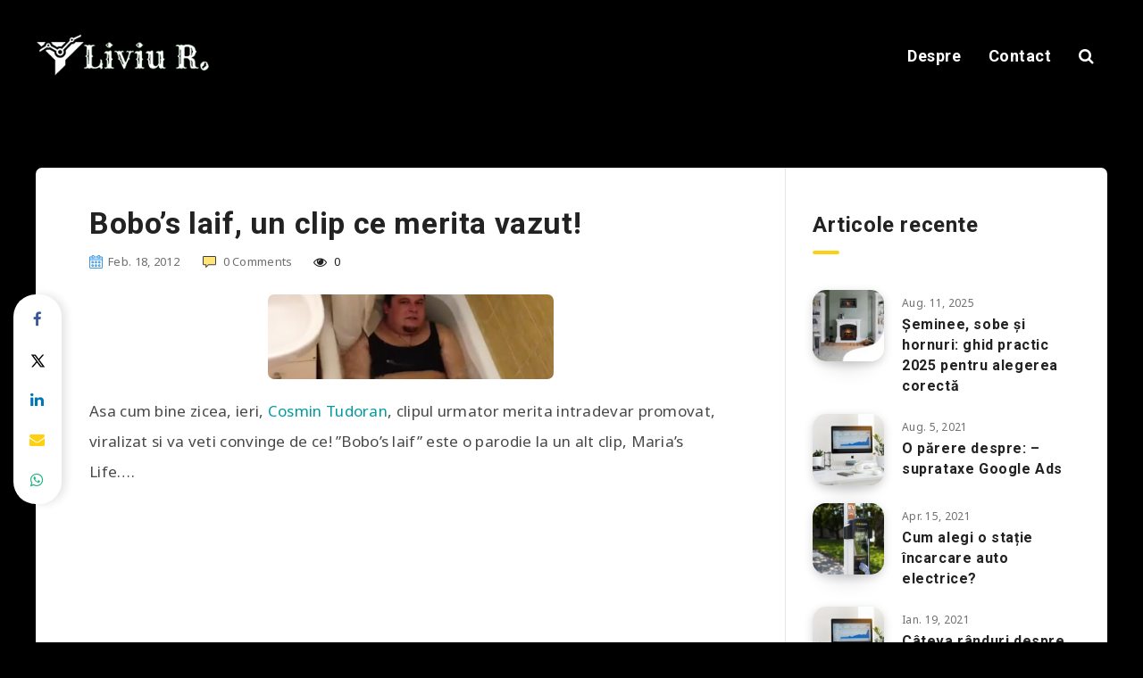

--- FILE ---
content_type: text/css
request_url: https://liviur.ro/wp-content/cache/wpo-minify/1764767981/assets/wpo-minify-header-f8ce2228.min.css
body_size: 179267
content:
.wpcf7 .screen-reader-response{position:absolute;overflow:hidden;clip:rect(1px,1px,1px,1px);clip-path:inset(50%);height:1px;width:1px;margin:-1px;padding:0;border:0;word-wrap:normal!important}.wpcf7 .hidden-fields-container{display:none}.wpcf7 form .wpcf7-response-output{margin:2em .5em 1em;padding:.2em 1em;border:2px solid #00a0d2}.wpcf7 form.init .wpcf7-response-output,.wpcf7 form.resetting .wpcf7-response-output,.wpcf7 form.submitting .wpcf7-response-output{display:none}.wpcf7 form.sent .wpcf7-response-output{border-color:#46b450}.wpcf7 form.failed .wpcf7-response-output,.wpcf7 form.aborted .wpcf7-response-output{border-color:#dc3232}.wpcf7 form.spam .wpcf7-response-output{border-color:#f56e28}.wpcf7 form.invalid .wpcf7-response-output,.wpcf7 form.unaccepted .wpcf7-response-output,.wpcf7 form.payment-required .wpcf7-response-output{border-color:#ffb900}.wpcf7-form-control-wrap{position:relative}.wpcf7-not-valid-tip{color:#dc3232;font-size:1em;font-weight:400;display:block}.use-floating-validation-tip .wpcf7-not-valid-tip{position:relative;top:-2ex;left:1em;z-index:100;border:1px solid #dc3232;background:#fff;padding:.2em .8em;width:24em}.wpcf7-list-item{display:inline-block;margin:0 0 0 1em}.wpcf7-list-item-label::before,.wpcf7-list-item-label::after{content:" "}.wpcf7-spinner{visibility:hidden;display:inline-block;background-color:#23282d;opacity:.75;width:24px;height:24px;border:none;border-radius:100%;padding:0;margin:0 24px;position:relative}form.submitting .wpcf7-spinner{visibility:visible}.wpcf7-spinner::before{content:'';position:absolute;background-color:#fbfbfc;top:4px;left:4px;width:6px;height:6px;border:none;border-radius:100%;transform-origin:8px 8px;animation-name:spin;animation-duration:1000ms;animation-timing-function:linear;animation-iteration-count:infinite}@media (prefers-reduced-motion:reduce){.wpcf7-spinner::before{animation-name:blink;animation-duration:2000ms}}@keyframes spin{from{transform:rotate(0deg)}to{transform:rotate(360deg)}}@keyframes blink{from{opacity:0}50%{opacity:1}to{opacity:0}}.wpcf7 [inert]{opacity:.5}.wpcf7 input[type="file"]{cursor:pointer}.wpcf7 input[type="file"]:disabled{cursor:default}.wpcf7 .wpcf7-submit:disabled{cursor:not-allowed}.wpcf7 input[type="url"],.wpcf7 input[type="email"],.wpcf7 input[type="tel"]{direction:ltr}.wpcf7-reflection>output{display:list-item;list-style:none}.wpcf7-reflection>output[hidden]{display:none}:root{--epcl-primary-color:#FF3152;--epcl-secondary-color:#FFD012}@media screen and (max-width:400px){@-ms-viewport{width:320px}}.clear{clear:both;display:block;overflow:hidden;visibility:hidden;width:0;height:0}.clearfix:after,.clearfix:before,.grid-100:after,.grid-100:before,.grid-10:after,.grid-10:before,.grid-15:after,.grid-15:before,.grid-20:after,.grid-20:before,.grid-25:after,.grid-25:before,.grid-30:after,.grid-30:before,.grid-33:after,.grid-33:before,.grid-35:after,.grid-35:before,.grid-40:after,.grid-40:before,.grid-45:after,.grid-45:before,.grid-50:after,.grid-50:before,.grid-55:after,.grid-55:before,.grid-5:after,.grid-5:before,.grid-60:after,.grid-60:before,.grid-65:after,.grid-65:before,.grid-66:after,.grid-66:before,.grid-70:after,.grid-70:before,.grid-75:after,.grid-75:before,.grid-80:after,.grid-80:before,.grid-85:after,.grid-85:before,.grid-90:after,.grid-90:before,.grid-95:after,.grid-95:before,.grid-container:after,.grid-container:before,.mobile-grid-100:after,.mobile-grid-100:before,.mobile-grid-10:after,.mobile-grid-10:before,.mobile-grid-15:after,.mobile-grid-15:before,.mobile-grid-20:after,.mobile-grid-20:before,.mobile-grid-25:after,.mobile-grid-25:before,.mobile-grid-30:after,.mobile-grid-30:before,.mobile-grid-33:after,.mobile-grid-33:before,.mobile-grid-35:after,.mobile-grid-35:before,.mobile-grid-40:after,.mobile-grid-40:before,.mobile-grid-45:after,.mobile-grid-45:before,.mobile-grid-50:after,.mobile-grid-50:before,.mobile-grid-55:after,.mobile-grid-55:before,.mobile-grid-5:after,.mobile-grid-5:before,.mobile-grid-60:after,.mobile-grid-60:before,.mobile-grid-65:after,.mobile-grid-65:before,.mobile-grid-66:after,.mobile-grid-66:before,.mobile-grid-70:after,.mobile-grid-70:before,.mobile-grid-75:after,.mobile-grid-75:before,.mobile-grid-80:after,.mobile-grid-80:before,.mobile-grid-85:after,.mobile-grid-85:before,.mobile-grid-90:after,.mobile-grid-90:before,.mobile-grid-95:after,.mobile-grid-95:before,.tablet-grid-100:after,.tablet-grid-100:before,.tablet-grid-10:after,.tablet-grid-10:before,.tablet-grid-15:after,.tablet-grid-15:before,.tablet-grid-20:after,.tablet-grid-20:before,.tablet-grid-25:after,.tablet-grid-25:before,.tablet-grid-30:after,.tablet-grid-30:before,.tablet-grid-33:after,.tablet-grid-33:before,.tablet-grid-35:after,.tablet-grid-35:before,.tablet-grid-40:after,.tablet-grid-40:before,.tablet-grid-45:after,.tablet-grid-45:before,.tablet-grid-50:after,.tablet-grid-50:before,.tablet-grid-55:after,.tablet-grid-55:before,.tablet-grid-5:after,.tablet-grid-5:before,.tablet-grid-60:after,.tablet-grid-60:before,.tablet-grid-65:after,.tablet-grid-65:before,.tablet-grid-66:after,.tablet-grid-66:before,.tablet-grid-70:after,.tablet-grid-70:before,.tablet-grid-75:after,.tablet-grid-75:before,.tablet-grid-80:after,.tablet-grid-80:before,.tablet-grid-85:after,.tablet-grid-85:before,.tablet-grid-90:after,.tablet-grid-90:before,.tablet-grid-95:after,.tablet-grid-95:before{content:".";display:block;overflow:hidden;visibility:hidden;font-size:0;line-height:0;width:0;height:0}.clearfix:after,.grid-100:after,.grid-10:after,.grid-15:after,.grid-20:after,.grid-25:after,.grid-30:after,.grid-33:after,.grid-35:after,.grid-40:after,.grid-45:after,.grid-50:after,.grid-55:after,.grid-5:after,.grid-60:after,.grid-65:after,.grid-66:after,.grid-70:after,.grid-75:after,.grid-80:after,.grid-85:after,.grid-90:after,.grid-95:after,.grid-container:after,.mobile-grid-100:after,.mobile-grid-10:after,.mobile-grid-15:after,.mobile-grid-20:after,.mobile-grid-25:after,.mobile-grid-30:after,.mobile-grid-33:after,.mobile-grid-35:after,.mobile-grid-40:after,.mobile-grid-45:after,.mobile-grid-50:after,.mobile-grid-55:after,.mobile-grid-5:after,.mobile-grid-60:after,.mobile-grid-65:after,.mobile-grid-66:after,.mobile-grid-70:after,.mobile-grid-75:after,.mobile-grid-80:after,.mobile-grid-85:after,.mobile-grid-90:after,.mobile-grid-95:after,.tablet-grid-100:after,.tablet-grid-10:after,.tablet-grid-15:after,.tablet-grid-20:after,.tablet-grid-25:after,.tablet-grid-30:after,.tablet-grid-33:after,.tablet-grid-35:after,.tablet-grid-40:after,.tablet-grid-45:after,.tablet-grid-50:after,.tablet-grid-55:after,.tablet-grid-5:after,.tablet-grid-60:after,.tablet-grid-65:after,.tablet-grid-66:after,.tablet-grid-70:after,.tablet-grid-75:after,.tablet-grid-80:after,.tablet-grid-85:after,.tablet-grid-90:after,.tablet-grid-95:after{clear:both}.grid-container{margin-left:auto;margin-right:auto;max-width:1200px;padding-left:30px;padding-right:30px}.grid-10,.grid-100,.grid-15,.grid-20,.grid-25,.grid-30,.grid-33,.grid-35,.grid-40,.grid-45,.grid-5,.grid-50,.grid-55,.grid-60,.grid-65,.grid-66,.grid-70,.grid-75,.grid-80,.grid-85,.grid-90,.grid-95,.mobile-grid-10,.mobile-grid-100,.mobile-grid-15,.mobile-grid-20,.mobile-grid-25,.mobile-grid-30,.mobile-grid-33,.mobile-grid-35,.mobile-grid-40,.mobile-grid-45,.mobile-grid-5,.mobile-grid-50,.mobile-grid-55,.mobile-grid-60,.mobile-grid-65,.mobile-grid-66,.mobile-grid-70,.mobile-grid-75,.mobile-grid-80,.mobile-grid-85,.mobile-grid-90,.mobile-grid-95,.tablet-grid-10,.tablet-grid-100,.tablet-grid-15,.tablet-grid-20,.tablet-grid-25,.tablet-grid-30,.tablet-grid-33,.tablet-grid-35,.tablet-grid-40,.tablet-grid-45,.tablet-grid-5,.tablet-grid-50,.tablet-grid-55,.tablet-grid-60,.tablet-grid-65,.tablet-grid-66,.tablet-grid-70,.tablet-grid-75,.tablet-grid-80,.tablet-grid-85,.tablet-grid-90,.tablet-grid-95{-webkit-box-sizing:border-box;box-sizing:border-box;padding-left:30px;padding-right:30px}.grid-parent{padding-left:0;padding-right:0}@media screen and (max-width:767px){.mobile-pull-10,.mobile-pull-15,.mobile-pull-20,.mobile-pull-25,.mobile-pull-30,.mobile-pull-33,.mobile-pull-35,.mobile-pull-40,.mobile-pull-45,.mobile-pull-5,.mobile-pull-50,.mobile-pull-55,.mobile-pull-60,.mobile-pull-65,.mobile-pull-66,.mobile-pull-70,.mobile-pull-75,.mobile-pull-80,.mobile-pull-85,.mobile-pull-90,.mobile-pull-95,.mobile-push-10,.mobile-push-15,.mobile-push-20,.mobile-push-25,.mobile-push-30,.mobile-push-33,.mobile-push-35,.mobile-push-40,.mobile-push-45,.mobile-push-5,.mobile-push-50,.mobile-push-55,.mobile-push-60,.mobile-push-65,.mobile-push-66,.mobile-push-70,.mobile-push-75,.mobile-push-80,.mobile-push-85,.mobile-push-90,.mobile-push-95{position:relative}.hide-on-mobile{display:none!important}.mobile-grid-5{float:left;width:5%}.mobile-prefix-5{margin-left:5%}.mobile-suffix-5{margin-right:5%}.mobile-push-5{left:5%}.mobile-pull-5{left:-5%}.mobile-grid-10{float:left;width:10%}.mobile-prefix-10{margin-left:10%}.mobile-suffix-10{margin-right:10%}.mobile-push-10{left:10%}.mobile-pull-10{left:-10%}.mobile-grid-15{float:left;width:15%}.mobile-prefix-15{margin-left:15%}.mobile-suffix-15{margin-right:15%}.mobile-push-15{left:15%}.mobile-pull-15{left:-15%}.mobile-grid-20{float:left;width:20%}.mobile-prefix-20{margin-left:20%}.mobile-suffix-20{margin-right:20%}.mobile-push-20{left:20%}.mobile-pull-20{left:-20%}.mobile-grid-25{float:left;width:25%}.mobile-prefix-25{margin-left:25%}.mobile-suffix-25{margin-right:25%}.mobile-push-25{left:25%}.mobile-pull-25{left:-25%}.mobile-grid-30{float:left;width:30%}.mobile-prefix-30{margin-left:30%}.mobile-suffix-30{margin-right:30%}.mobile-push-30{left:30%}.mobile-pull-30{left:-30%}.mobile-grid-35{float:left;width:35%}.mobile-prefix-35{margin-left:35%}.mobile-suffix-35{margin-right:35%}.mobile-push-35{left:35%}.mobile-pull-35{left:-35%}.mobile-grid-40{float:left;width:40%}.mobile-prefix-40{margin-left:40%}.mobile-suffix-40{margin-right:40%}.mobile-push-40{left:40%}.mobile-pull-40{left:-40%}.mobile-grid-45{float:left;width:45%}.mobile-prefix-45{margin-left:45%}.mobile-suffix-45{margin-right:45%}.mobile-push-45{left:45%}.mobile-pull-45{left:-45%}.mobile-grid-50{float:left;width:50%}.mobile-prefix-50{margin-left:50%}.mobile-suffix-50{margin-right:50%}.mobile-push-50{left:50%}.mobile-pull-50{left:-50%}.mobile-grid-55{float:left;width:55%}.mobile-prefix-55{margin-left:55%}.mobile-suffix-55{margin-right:55%}.mobile-push-55{left:55%}.mobile-pull-55{left:-55%}.mobile-grid-60{float:left;width:60%}.mobile-prefix-60{margin-left:60%}.mobile-suffix-60{margin-right:60%}.mobile-push-60{left:60%}.mobile-pull-60{left:-60%}.mobile-grid-65{float:left;width:65%}.mobile-prefix-65{margin-left:65%}.mobile-suffix-65{margin-right:65%}.mobile-push-65{left:65%}.mobile-pull-65{left:-65%}.mobile-grid-70{float:left;width:70%}.mobile-prefix-70{margin-left:70%}.mobile-suffix-70{margin-right:70%}.mobile-push-70{left:70%}.mobile-pull-70{left:-70%}.mobile-grid-75{float:left;width:75%}.mobile-prefix-75{margin-left:75%}.mobile-suffix-75{margin-right:75%}.mobile-push-75{left:75%}.mobile-pull-75{left:-75%}.mobile-grid-80{float:left;width:80%}.mobile-prefix-80{margin-left:80%}.mobile-suffix-80{margin-right:80%}.mobile-push-80{left:80%}.mobile-pull-80{left:-80%}.mobile-grid-85{float:left;width:85%}.mobile-prefix-85{margin-left:85%}.mobile-suffix-85{margin-right:85%}.mobile-push-85{left:85%}.mobile-pull-85{left:-85%}.mobile-grid-90{float:left;width:90%}.mobile-prefix-90{margin-left:90%}.mobile-suffix-90{margin-right:90%}.mobile-push-90{left:90%}.mobile-pull-90{left:-90%}.mobile-grid-95{float:left;width:95%}.mobile-prefix-95{margin-left:95%}.mobile-suffix-95{margin-right:95%}.mobile-push-95{left:95%}.mobile-pull-95{left:-95%}.mobile-grid-33{float:left;width:33.33333%}.mobile-prefix-33{margin-left:33.33333%}.mobile-suffix-33{margin-right:33.33333%}.mobile-push-33{left:33.33333%}.mobile-pull-33{left:-33.33333%}.mobile-grid-66{float:left;width:66.66667%}.mobile-prefix-66{margin-left:66.66667%}.mobile-suffix-66{margin-right:66.66667%}.mobile-push-66{left:66.66667%}.mobile-pull-66{left:-66.66667%}.mobile-grid-100{clear:both;width:100%}}@media screen and (min-width:768px) and (max-width:1023px){.tablet-pull-10,.tablet-pull-15,.tablet-pull-20,.tablet-pull-25,.tablet-pull-30,.tablet-pull-33,.tablet-pull-35,.tablet-pull-40,.tablet-pull-45,.tablet-pull-5,.tablet-pull-50,.tablet-pull-55,.tablet-pull-60,.tablet-pull-65,.tablet-pull-66,.tablet-pull-70,.tablet-pull-75,.tablet-pull-80,.tablet-pull-85,.tablet-pull-90,.tablet-pull-95,.tablet-push-10,.tablet-push-15,.tablet-push-20,.tablet-push-25,.tablet-push-30,.tablet-push-33,.tablet-push-35,.tablet-push-40,.tablet-push-45,.tablet-push-5,.tablet-push-50,.tablet-push-55,.tablet-push-60,.tablet-push-65,.tablet-push-66,.tablet-push-70,.tablet-push-75,.tablet-push-80,.tablet-push-85,.tablet-push-90,.tablet-push-95{position:relative}.hide-on-tablet{display:none!important}.tablet-grid-5{float:left;width:5%}.tablet-prefix-5{margin-left:5%}.tablet-suffix-5{margin-right:5%}.tablet-push-5{left:5%}.tablet-pull-5{left:-5%}.tablet-grid-10{float:left;width:10%}.tablet-prefix-10{margin-left:10%}.tablet-suffix-10{margin-right:10%}.tablet-push-10{left:10%}.tablet-pull-10{left:-10%}.tablet-grid-15{float:left;width:15%}.tablet-prefix-15{margin-left:15%}.tablet-suffix-15{margin-right:15%}.tablet-push-15{left:15%}.tablet-pull-15{left:-15%}.tablet-grid-20{float:left;width:20%}.tablet-prefix-20{margin-left:20%}.tablet-suffix-20{margin-right:20%}.tablet-push-20{left:20%}.tablet-pull-20{left:-20%}.tablet-grid-25{float:left;width:25%}.tablet-prefix-25{margin-left:25%}.tablet-suffix-25{margin-right:25%}.tablet-push-25{left:25%}.tablet-pull-25{left:-25%}.tablet-grid-30{float:left;width:30%}.tablet-prefix-30{margin-left:30%}.tablet-suffix-30{margin-right:30%}.tablet-push-30{left:30%}.tablet-pull-30{left:-30%}.tablet-grid-35{float:left;width:35%}.tablet-prefix-35{margin-left:35%}.tablet-suffix-35{margin-right:35%}.tablet-push-35{left:35%}.tablet-pull-35{left:-35%}.tablet-grid-40{float:left;width:40%}.tablet-prefix-40{margin-left:40%}.tablet-suffix-40{margin-right:40%}.tablet-push-40{left:40%}.tablet-pull-40{left:-40%}.tablet-grid-45{float:left;width:45%}.tablet-prefix-45{margin-left:45%}.tablet-suffix-45{margin-right:45%}.tablet-push-45{left:45%}.tablet-pull-45{left:-45%}.tablet-grid-50{float:left;width:50%}.tablet-prefix-50{margin-left:50%}.tablet-suffix-50{margin-right:50%}.tablet-push-50{left:50%}.tablet-pull-50{left:-50%}.tablet-grid-55{float:left;width:55%}.tablet-prefix-55{margin-left:55%}.tablet-suffix-55{margin-right:55%}.tablet-push-55{left:55%}.tablet-pull-55{left:-55%}.tablet-grid-60{float:left;width:60%}.tablet-prefix-60{margin-left:60%}.tablet-suffix-60{margin-right:60%}.tablet-push-60{left:60%}.tablet-pull-60{left:-60%}.tablet-grid-65{float:left;width:65%}.tablet-prefix-65{margin-left:65%}.tablet-suffix-65{margin-right:65%}.tablet-push-65{left:65%}.tablet-pull-65{left:-65%}.tablet-grid-70{float:left;width:70%}.tablet-prefix-70{margin-left:70%}.tablet-suffix-70{margin-right:70%}.tablet-push-70{left:70%}.tablet-pull-70{left:-70%}.tablet-grid-75{float:left;width:75%}.tablet-prefix-75{margin-left:75%}.tablet-suffix-75{margin-right:75%}.tablet-push-75{left:75%}.tablet-pull-75{left:-75%}.tablet-grid-80{float:left;width:80%}.tablet-prefix-80{margin-left:80%}.tablet-suffix-80{margin-right:80%}.tablet-push-80{left:80%}.tablet-pull-80{left:-80%}.tablet-grid-85{float:left;width:85%}.tablet-prefix-85{margin-left:85%}.tablet-suffix-85{margin-right:85%}.tablet-push-85{left:85%}.tablet-pull-85{left:-85%}.tablet-grid-90{float:left;width:90%}.tablet-prefix-90{margin-left:90%}.tablet-suffix-90{margin-right:90%}.tablet-push-90{left:90%}.tablet-pull-90{left:-90%}.tablet-grid-95{float:left;width:95%}.tablet-prefix-95{margin-left:95%}.tablet-suffix-95{margin-right:95%}.tablet-push-95{left:95%}.tablet-pull-95{left:-95%}.tablet-grid-33{float:left;width:33.33333%}.tablet-prefix-33{margin-left:33.33333%}.tablet-suffix-33{margin-right:33.33333%}.tablet-push-33{left:33.33333%}.tablet-pull-33{left:-33.33333%}.tablet-grid-66{float:left;width:66.66667%}.tablet-prefix-66{margin-left:66.66667%}.tablet-suffix-66{margin-right:66.66667%}.tablet-push-66{left:66.66667%}.tablet-pull-66{left:-66.66667%}.tablet-grid-100{clear:both;width:100%}}@media screen and (min-width:1024px){.pull-10,.pull-15,.pull-20,.pull-25,.pull-30,.pull-33,.pull-35,.pull-40,.pull-45,.pull-5,.pull-50,.pull-55,.pull-60,.pull-65,.pull-66,.pull-70,.pull-75,.pull-80,.pull-85,.pull-90,.pull-95,.push-10,.push-15,.push-20,.push-25,.push-30,.push-33,.push-35,.push-40,.push-45,.push-5,.push-50,.push-55,.push-60,.push-65,.push-66,.push-70,.push-75,.push-80,.push-85,.push-90,.push-95{position:relative}.hide-on-desktop{display:none!important}.grid-5{float:left;width:5%}.prefix-5{margin-left:5%}.suffix-5{margin-right:5%}.push-5{left:5%}.pull-5{left:-5%}.grid-10{float:left;width:10%}.prefix-10{margin-left:10%}.suffix-10{margin-right:10%}.push-10{left:10%}.pull-10{left:-10%}.grid-15{float:left;width:15%}.prefix-15{margin-left:15%}.suffix-15{margin-right:15%}.push-15{left:15%}.pull-15{left:-15%}.grid-20{float:left;width:20%}.prefix-20{margin-left:20%}.suffix-20{margin-right:20%}.push-20{left:20%}.pull-20{left:-20%}.grid-25{float:left;width:25%}.prefix-25{margin-left:25%}.suffix-25{margin-right:25%}.push-25{left:25%}.pull-25{left:-25%}.grid-30{float:left;width:30%}.prefix-30{margin-left:30%}.suffix-30{margin-right:30%}.push-30{left:30%}.pull-30{left:-30%}.grid-35{float:left;width:35%}.prefix-35{margin-left:35%}.suffix-35{margin-right:35%}.push-35{left:35%}.pull-35{left:-35%}.grid-40{float:left;width:40%}.prefix-40{margin-left:40%}.suffix-40{margin-right:40%}.push-40{left:40%}.pull-40{left:-40%}.grid-45{float:left;width:45%}.prefix-45{margin-left:45%}.suffix-45{margin-right:45%}.push-45{left:45%}.pull-45{left:-45%}.grid-50{float:left;width:50%}.prefix-50{margin-left:50%}.suffix-50{margin-right:50%}.push-50{left:50%}.pull-50{left:-50%}.grid-55{float:left;width:55%}.prefix-55{margin-left:55%}.suffix-55{margin-right:55%}.push-55{left:55%}.pull-55{left:-55%}.grid-60{float:left;width:60%}.prefix-60{margin-left:60%}.suffix-60{margin-right:60%}.push-60{left:60%}.pull-60{left:-60%}.grid-65{float:left;width:65%}.prefix-65{margin-left:65%}.suffix-65{margin-right:65%}.push-65{left:65%}.pull-65{left:-65%}.grid-70{float:left;width:70%}.prefix-70{margin-left:70%}.suffix-70{margin-right:70%}.push-70{left:70%}.pull-70{left:-70%}.grid-75{float:left;width:75%}.prefix-75{margin-left:75%}.suffix-75{margin-right:75%}.push-75{left:75%}.pull-75{left:-75%}.grid-80{float:left;width:80%}.prefix-80{margin-left:80%}.suffix-80{margin-right:80%}.push-80{left:80%}.pull-80{left:-80%}.grid-85{float:left;width:85%}.prefix-85{margin-left:85%}.suffix-85{margin-right:85%}.push-85{left:85%}.pull-85{left:-85%}.grid-90{float:left;width:90%}.prefix-90{margin-left:90%}.suffix-90{margin-right:90%}.push-90{left:90%}.pull-90{left:-90%}.grid-95{float:left;width:95%}.prefix-95{margin-left:95%}.suffix-95{margin-right:95%}.push-95{left:95%}.pull-95{left:-95%}.grid-33{float:left;width:33.33333%}.prefix-33{margin-left:33.33333%}.suffix-33{margin-right:33.33333%}.push-33{left:33.33333%}.pull-33{left:-33.33333%}.grid-66{float:left;width:66.66667%}.prefix-66{margin-left:66.66667%}.suffix-66{margin-right:66.66667%}.push-66{left:66.66667%}.pull-66{left:-66.66667%}.grid-100{clear:both;width:100%}}a,abbr,acronym,address,applet,article,aside,audio,b,big,blockquote,body,button,canvas,caption,center,cite,code,dd,del,details,dfn,div,dl,dt,em,embed,fieldset,figcaption,figure,footer,form,h1,h2,h3,h4,h5,h6,header,hgroup,html,i,iframe,img,ins,kbd,label,legend,li,mark,menu,nav,object,ol,output,p,pre,q,ruby,s,samp,section,small,span,strike,strong,sub,summary,sup,table,tbody,td,tfoot,th,thead,time,tr,tt,u,ul,var,video{margin:0;padding:0;border:0;font-size:100%;font:inherit;vertical-align:baseline;-webkit-text-size-adjust:100%;-ms-text-size-adjust:100%;-webkit-font-smoothing:antialiased;text-rendering:optimizeLegibility}article,aside,details,figcaption,figure,footer,header,hgroup,main,menu,nav,section{display:block}body{line-height:1}ol,ul{list-style:none}blockquote,q{quotes:none}blockquote:after,blockquote:before,q:after,q:before{content:'';content:none}table{border-collapse:collapse;border-spacing:0}html,textarea{overflow:auto}body,html{width:100%;height:100%}a{text-decoration:none;outline:0}button,input,textarea{margin:0;padding:0;border:0;outline:0}a,button,input[type=button],input[type=submit],label{cursor:pointer}h1,h2,h3,h4,h5,h6{font-weight:normal}b,strong{font-weight:bold}em,i{font-style:italic}address{font-style:normal}small{font-size:75%}sub,sup{font-size:75%;line-height:0;position:relative;vertical-align:baseline}sup{top:-0.5em}sub{bottom:-0.25em}abbr,acronym{border-bottom:1px dotted;cursor:help}ins{text-decoration:none}::-moz-selection{background:#ff4b67;color:white;text-shadow:none}::selection{background:#ff4b67;color:white;text-shadow:none}h1,h2,h3,h4,h5,h6{color:#222}h1{font-size:26px}h2{font-size:24px}h3{font-size:22px}h4{font-size:20px}h5{font-size:18px}h6{font-size:16px}#single #comments .comment .comment-author,.title,.wpcf7 label{font-family:"Roboto","Helvetica","Arial",sans-serif;font-weight:700;font-size:24px;margin-bottom:40px;line-height:1.6;letter-spacing:0.6px}#single #comments .comment .ularge.comment-author,.title.ularge,.wpcf7 label.ularge{font-size:40px;font-weight:normal;margin-bottom:30px;line-height:1.2}#single #comments .comment .large.comment-author,#single #comments .comment div.epcl-download a.comment-author,.title.large,.wpcf7 label.large,div.epcl-download #single #comments .comment a.comment-author,div.epcl-download a.title{font-size:34px;line-height:1.3}#single #comments .comment .medium.comment-author,.title.medium,.wpcf7 label.medium{font-size:26px;line-height:1.4}#single #comments .comment .small.comment-author,.title.small,.widget_calendar table caption,.wpcf7 label.small{font-size:18px;margin-bottom:10px;line-height:1.45}#single #comments .comment .comment-author,.title.usmall,.wpcf7 label{font-size:16px;margin-bottom:5px;line-height:1.45}#single #comments .comment .half-margin.comment-author,.title.half-margin,.wpcf7 label.half-margin{margin-bottom:20px}#single #comments .comment .white.comment-author,.title.white,.wpcf7 label.white{color:#fff}#single #comments .comment .bordered.comment-author:after,.title.bordered:after,.wpcf7 label.bordered:after{display:block;content:'';width:30px;height:4px;background:#FFD012;border-radius:4px;margin-top:10px}#single #comments .comment .comment-author .count,.title .count,.wpcf7 label .count{display:inline-block;font-weight:bold;font-size:140%;vertical-align:middle;line-height:1;color:#FFD012;margin-top:-8px}#single #comments .comment .bold.comment-author,.title.bold,.wpcf7 label.bold{font-weight:bold!important}.border-effect a:before,.underline-effect a:before{-webkit-transition:all 400ms ease;transition:all 400ms ease}.border-effect a,.underline-effect a{position:relative;z-index:1;padding-bottom:2px}.border-effect a:before,.underline-effect a:before{content:'';position:absolute;left:0;top:100%;width:100%;border-bottom:1px solid;opacity:.5}.border-effect a:before,.underline-effect a:hover:before{width:90%;left:5%}.border-effect a:before{opacity:0;visibility:hidden}.border-effect a:hover:before{width:100%;left:0;opacity:1;visibility:visible}.my-mfp-zoom-in .mfp-content{-webkit-opacity:0;-moz-opacity:0;opacity:0;-webkit-transition:all 0.2s ease-in-out;transition:all 0.2s ease-in-out;-webkit-transform:scale(0.8);-ms-transform:scale(0.8);transform:scale(0.8)}.my-mfp-zoom-in.mfp-ready .mfp-content{-webkit-opacity:1;-moz-opacity:1;opacity:1;-webkit-transform:scale(1);-ms-transform:scale(1);transform:scale(1)}.my-mfp-zoom-in.mfp-removing .mfp-content{-webkit-transform:scale(0.8);-ms-transform:scale(0.8);transform:scale(0.8);-webkit-opacity:0;-moz-opacity:0;opacity:0}.my-mfp-zoom-in.mfp-bg{opacity:0.001;-webkit-transition:opacity 0.3s ease-out;transition:opacity 0.3s ease-out}.my-mfp-zoom-in.mfp-ready.mfp-bg{-webkit-opacity:0.8;-moz-opacity:0.8;opacity:0.8}.my-mfp-zoom-in.mfp-removing.mfp-bg{-webkit-opacity:0;-moz-opacity:0;opacity:0}.widget_media_image a,a.hover-effect{display:block;position:relative;overflow:hidden}.widget_media_image a:after,a.hover-effect:after{content:'';display:block;position:absolute;left:0;top:0;width:100%;height:100%;z-index:1;-webkit-transition:all 600ms ease;transition:all 600ms ease;background:#000;opacity:0;z-index:3}.widget_media_image a img,.widget_media_image a span.cover,a.hover-effect img,a.hover-effect span.cover{display:block;width:100%;height:auto;-webkit-backface-visibility:hidden;backface-visibility:hidden;-webkit-transition:all 600ms ease;transition:all 600ms ease}.widget_media_image a:hover:after,a.hover-effect:hover:after{opacity:0.15}.gradient-effect a{padding-bottom:5px;background:-webkit-gradient(linear,left top,right top,from(#ff3152),to(#ffd012));background:linear-gradient(to right,#ff3152 0%,#ffd012 100%);background-size:0px 4px;background-repeat:no-repeat;background-position:left 87%}.gradient-effect a:after,.gradient-effect a:before{display:none}.gradient-effect a:hover{color:#222;background-size:100% 4px}#single #comments nav.pagination a,.button,.epcl-button,.pagination div.nav a,div.epcl-download a{display:inline-block;background-color:#FF3152;color:#fff;font-size:14px;padding:7px 25px;border-radius:25px;border:2px solid transparent;letter-spacing:0.3px;font-weight:500;font-family:"Roboto","Helvetica","Arial",sans-serif;border-radius:25px;-webkit-transition:all 300ms ease;transition:all 300ms ease}#single #comments nav.pagination a:hover,.button:hover,.epcl-button:hover,.pagination div.nav a:hover,div.epcl-download a:hover{border-color:#FF3152;color:#FF3152;background-color:transparent}#single #comments nav.pagination a.small,.button.small,.epcl-button.small,.pagination div.nav a.small,div.epcl-download a.small{font-size:12px;padding:5px 15px}#single #comments nav.pagination a.medium,.button.medium,.epcl-button.medium,.pagination div.nav a.medium,div.epcl-download a.medium{font-size:16px;padding:6px 25px;font-weight:500;letter-spacing:0.75px}#single #comments nav.pagination a.large,#single #comments nav.pagination div.epcl-download a,.button.large,.epcl-button.large,.pagination div.nav a.large,.pagination div.nav div.epcl-download a,div.epcl-download #single #comments nav.pagination a,div.epcl-download .pagination div.nav a,div.epcl-download a,div.epcl-download a.epcl-button{font-size:22px;padding:8px 25px;font-weight:bold;border-radius:32px}#single #comments nav.pagination a.circle,.button.circle,.epcl-button.circle,.pagination div.nav a.circle,div.epcl-download a.circle{padding:7px;width:30px;height:30px;border-radius:50%;text-align:center;line-height:30px;font-size:16px}#single #comments nav.pagination a.circle i.fa,.button.circle i.fa,.epcl-button.circle i.fa,.pagination div.nav a.circle i.fa,div.epcl-download a.circle i.fa{margin:0;vertical-align:middle}#single #comments nav.pagination a.outline,#single #comments nav.pagination div.epcl-download a,#single #comments nav.pagination div.nav a,.button.outline,.epcl-button.outline,.pagination div.nav a,.pagination div.nav a.epcl-button,div.epcl-download #single #comments nav.pagination a,div.epcl-download a,div.epcl-download a.epcl-button{background-color:transparent;-webkit-box-shadow:none;box-shadow:none;border:2px solid #FF3152;color:#FF3152}#single #comments nav.pagination a.outline:hover,#single #comments nav.pagination div.epcl-download a:hover,#single #comments nav.pagination div.nav a:hover,.button.outline:hover,.epcl-button.outline:hover,.pagination div.nav a.epcl-button:hover,.pagination div.nav a:hover,div.epcl-download #single #comments nav.pagination a:hover,div.epcl-download a.epcl-button:hover,div.epcl-download a:hover{color:#fff;background-color:#FF3152}#single #comments nav.pagination a.dark,.button.dark,.epcl-button.dark,.pagination div.nav a.dark,div.epcl-download a.dark{background-color:#111}#single #comments nav.pagination a.dark:hover,.button.dark:hover,.epcl-button.dark:hover,.pagination div.nav a.dark:hover,div.epcl-download a.dark:hover{color:#fff;background-color:#282828}#single #comments nav.pagination a i.fa,.button i.fa,.epcl-button i.fa,.pagination div.nav a i.fa,div.epcl-download a i.fa{font-size:85%;margin-right:5px}.epcl-load-more.disabled{cursor:default}div.epcl-download{padding-top:26px;text-align:center}div.epcl-download a{color:#FF3152}div.epcl-download a:hover{color:#fff!important}div.epcl-download a:before{content:'\f0ed';font-family:'FontAwesome';margin-right:10px;text-transform:uppercase;display:inline-block;text-rendering:auto;-webkit-font-smoothing:antialiased;-moz-osx-font-smoothing:grayscale}.widget_tag_cloud,.wp-block-tag-cloud,div.tags{display:inline-block}.absolute.widget_tag_cloud,.absolute.wp-block-tag-cloud,div.tags.absolute{position:absolute;right:15px;top:15px;z-index:10}.no-thumb.widget_tag_cloud,.no-thumb.wp-block-tag-cloud,div.tags.no-thumb{margin-bottom:12.5px;margin-left:-5px}.widget_tag_cloud a,.widget_tag_cloud span,.wp-block-tag-cloud a,.wp-block-tag-cloud span,div.tags a,div.tags span{font-size:13px;color:#111;background:#FFD012;display:inline-block;padding:3px 15px;vertical-align:top;border-radius:3px;margin-bottom:5px;margin-left:5px;border-radius:25px}.widget_tag_cloud a:hover,.wp-block-tag-cloud a:hover,div.tags a:hover{background:#111;color:#fff}a[href*=fullcover],a[href*=nosidebar],span.fullcover,span.nosidebar{display:none!important}input[type=email],input[type=number],input[type=password],input[type=tel],input[type=text],input[type=url],select,textarea{display:block;background:#f2f2f2;border:2px solid #f2f2f2;color:#494949;font:15px "Roboto","Helvetica","Arial",sans-serif;letter-spacing:0.3px;padding:12px 30px;height:45px;width:100%;margin-bottom:15px;-webkit-box-sizing:border-box;box-sizing:border-box;border-radius:25px;outline:0;-webkit-appearance:none;-moz-appearance:none;appearance:none;-webkit-transition:all 300ms ease;transition:all 300ms ease}input[type=email]::-webkit-input-placeholder,input[type=number]::-webkit-input-placeholder,input[type=password]::-webkit-input-placeholder,input[type=tel]::-webkit-input-placeholder,input[type=text]::-webkit-input-placeholder,input[type=url]::-webkit-input-placeholder,select::-webkit-input-placeholder,textarea::-webkit-input-placeholder{color:rgba(17,17,17,0.75)}input[type=email]:-moz-placeholder,input[type=number]:-moz-placeholder,input[type=password]:-moz-placeholder,input[type=tel]:-moz-placeholder,input[type=text]:-moz-placeholder,input[type=url]:-moz-placeholder,select:-moz-placeholder,textarea:-moz-placeholder{color:rgba(17,17,17,0.75)}input[type=email]::-moz-placeholder,input[type=number]::-moz-placeholder,input[type=password]::-moz-placeholder,input[type=tel]::-moz-placeholder,input[type=text]::-moz-placeholder,input[type=url]::-moz-placeholder,select::-moz-placeholder,textarea::-moz-placeholder{color:rgba(17,17,17,0.75)}input[type=email]:-ms-input-placeholder,input[type=number]:-ms-input-placeholder,input[type=password]:-ms-input-placeholder,input[type=tel]:-ms-input-placeholder,input[type=text]:-ms-input-placeholder,input[type=url]:-ms-input-placeholder,select:-ms-input-placeholder,textarea:-ms-input-placeholder{color:rgba(17,17,17,0.75)}input[type=email]:focus,input[type=number]:focus,input[type=password]:focus,input[type=tel]:focus,input[type=text]:focus,input[type=url]:focus,select:focus,textarea:focus{border-color:#d8d8d8}input[type=email].small,input[type=number].small,input[type=password].small,input[type=tel].small,input[type=text].small,input[type=url].small,select.small,textarea.small{display:inline-block;width:70px;height:36px;padding:10px;text-align:center;margin-bottom:0}textarea{width:100%;height:170px;resize:none;padding-top:25px;padding-bottom:25px}button,input[type=submit]{display:inline-block;background-color:#FF3152;color:#fff;font-size:14px;padding:7px 25px;border-radius:25px;border:2px solid transparent;letter-spacing:0.3px;font-weight:500;font-family:"Roboto","Helvetica","Arial",sans-serif;border-radius:25px;-webkit-transition:all 300ms ease;transition:all 300ms ease;font-size:18px;padding:10px 30px;line-height:normal;-webkit-transition:all 300ms ease;transition:all 300ms ease}button:hover,input[type=submit]:hover{border-color:#FF3152;color:#FF3152;background-color:transparent}button.small,input[type=submit].small{font-size:12px;padding:5px 15px}button.medium,input[type=submit].medium{font-size:16px;padding:6px 25px;font-weight:500;letter-spacing:0.75px}button.large,input[type=submit].large{font-size:22px;padding:8px 25px;font-weight:bold;border-radius:32px}button.circle,input[type=submit].circle{padding:7px;width:30px;height:30px;border-radius:50%;text-align:center;line-height:30px;font-size:16px}button.circle i.fa,input[type=submit].circle i.fa{margin:0;vertical-align:middle}button.outline,input[type=submit].outline{background-color:transparent;-webkit-box-shadow:none;box-shadow:none;border:2px solid #FF3152;color:#FF3152}button.outline:hover,input[type=submit].outline:hover{color:#fff;background-color:#FF3152}button.dark,input[type=submit].dark{background-color:#111}button.dark:hover,input[type=submit].dark:hover{color:#fff;background-color:#282828}button i.fa,input[type=submit] i.fa{font-size:85%;margin-right:5px}input[type=submit]:hover{background-color:transparent!important}select{max-width:100%;height:auto;background:#f2f2f2 url("[data-uri]") no-repeat 97% center;background-size:9px 6px;-webkit-appearance:none;-moz-appearance:none;appearance:none}.widget_archive select,.widget_categories select,.widget_meta select,.widget_nav_menu select,.widget_pages select,.widget_recent_comments select,.widget_recent_entries select,.widget_rss select,.wp-block-categories select,select.custom-select{border:0;border-radius:5px;padding:10px 15px;padding-right:25px;background:#FF3152 url("[data-uri]") no-repeat 93% center;background-size:9px 6px;color:#fff;font:15px "Poppins","Helvetica","Arial",sans-serif;outline:0;cursor:pointer;margin-left:20px;-webkit-appearance:none;-moz-appearance:none;appearance:none}.widget_archive select option,.widget_categories select option,.widget_meta select option,.widget_nav_menu select option,.widget_pages select option,.widget_recent_comments select option,.widget_recent_entries select option,.widget_rss select option,.wp-block-categories select option,select.custom-select option{color:#222;background:#fff}.widget_archive select,.widget_categories select,.widget_meta select,.widget_nav_menu select,.widget_pages select,.widget_recent_comments select,.widget_recent_entries select,.widget_rss select,select.custom-select{display:none}.ie9 .widget_archive select,.ie9 .widget_categories select,.ie9 .widget_meta select,.ie9 .widget_nav_menu select,.ie9 .widget_pages select,.ie9 .widget_recent_comments select,.ie9 .widget_recent_entries select,.ie9 .widget_rss select,.ie9 select.custom-select,.widget_archive .ie9 select,.widget_categories .ie9 select,.widget_meta .ie9 select,.widget_nav_menu .ie9 select,.widget_pages .ie9 select,.widget_recent_comments .ie9 select,.widget_recent_entries .ie9 select,.widget_rss .ie9 select{background:none;display:block}.widget_archive select::-ms-expand,.widget_categories select::-ms-expand,.widget_meta select::-ms-expand,.widget_nav_menu select::-ms-expand,.widget_pages select::-ms-expand,.widget_recent_comments select::-ms-expand,.widget_recent_entries select::-ms-expand,.widget_rss select::-ms-expand,select.custom-select::-ms-expand{display:none}.widget_archive select:first-child,.widget_categories select:first-child,.widget_meta select:first-child,.widget_nav_menu select:first-child,.widget_pages select:first-child,.widget_recent_comments select:first-child,.widget_recent_entries select:first-child,.widget_rss select:first-child,select.custom-select:first-child{margin-left:0}.widget_archive select option,.widget_categories select option,.widget_meta select option,.widget_nav_menu select option,.widget_pages select option,.widget_recent_comments select option,.widget_recent_entries select option,.widget_rss select option,select.custom-select option{color:#111}button{-webkit-transition:all 300ms ease;transition:all 300ms ease}form p{margin-bottom:15px;font-size:13px}.empty{border:1px solid #F15F74!important}::-webkit-input-placeholder{color:rgba(255,255,255,0.75)}:-moz-placeholder{color:rgba(255,255,255,0.75)}::-moz-placeholder{color:rgba(255,255,255,0.75)}:-ms-input-placeholder{color:rgba(255,255,255,0.75)}form.search-form{position:relative;z-index:1;max-width:none!important}form.search-form input{margin:0}form.search-form input.search-field{background:rgba(0,0,0,0.15);border:0;color:#fff}form.search-form input.search-field::-webkit-input-placeholder{color:#fff}form.search-form input.search-field:-moz-placeholder{color:#fff}form.search-form input.search-field::-moz-placeholder{color:#fff}form.search-form input.search-field:-ms-input-placeholder{color:#fff}form.search-form .submit{position:absolute;right:20px;top:50%;color:#fff;background:none;border:0;-webkit-backface-visibility:hidden;backface-visibility:hidden;margin-top:-13px;padding:0}form.search-form .submit:hover{opacity:.75}.wpcf7 p{padding:0!important;margin-bottom:30px}.wpcf7 span.wpcf7-form-control-wrap{display:block;margin-top:15px}.wpcf7 input.wpcf7-form-control,.wpcf7 textarea.wpcf7-form-control{font-weight:500}.wpcf7 .ajax-loader{margin-left:15px!important;vertical-align:baseline!important}.wpcf7 .wpcf7-response-output{clear:both;border:0!important;background:#DE394A;color:#fff;padding:10px 15px!important;font-size:16px;text-align:center;margin:0 0 30px!important;position:relative;border-radius:3px}.wpcf7 .wpcf7-response-output.wpcf7-mail-sent-ok{background:#13ab51}.wpcf7 form.sent .wpcf7-response-output{background:#13ab51}.widget a{color:#222}.widget .widget-title{margin-bottom:40px}#footer .widget{margin-bottom:30px}.widget .nice-select{float:none;color:#fff;border-color:#FF3152;background-color:#FF3152;color:#fff;font-weight:500;margin:0}.widget .nice-select:active,.widget .nice-select:focus,.widget .nice-select:hover{background-color:#FF3152;border-color:#FF3152;color:#fff}.widget .nice-select:after{border-bottom:2px solid #fff;border-right:2px solid #fff}#footer .widget .nice-select{background-color:none;color:#fff;border-color:#fff}#footer .widget .nice-select.open{border-color:#fff}.widget_text .textwidget{margin-top:-9px}.widget_text p{margin-bottom:20px}.widget_text p:last-of-type{margin-bottom:0}.widget_archive label,.widget_categories label,.widget_meta label,.widget_nav_menu label,.widget_pages label,.widget_recent_comments label,.widget_recent_entries label,.widget_rss label{display:none}.widget_archive ul>li,.widget_categories ul>li,.widget_meta ul>li,.widget_nav_menu ul>li,.widget_pages ul>li,.widget_recent_comments ul>li,.widget_recent_entries ul>li,.widget_rss ul>li{display:block;margin-bottom:10px;padding-bottom:10px;border-bottom:1px solid #e5e5e5}.widget_archive ul>li a,.widget_categories ul>li a,.widget_meta ul>li a,.widget_nav_menu ul>li a,.widget_pages ul>li a,.widget_recent_comments ul>li a,.widget_recent_entries ul>li a,.widget_rss ul>li a{font-size:16px}.widget_archive ul>li:last-of-type,.widget_categories ul>li:last-of-type,.widget_meta ul>li:last-of-type,.widget_nav_menu ul>li:last-of-type,.widget_pages ul>li:last-of-type,.widget_recent_comments ul>li:last-of-type,.widget_recent_entries ul>li:last-of-type,.widget_rss ul>li:last-of-type{margin-bottom:0!important;border-bottom:0;padding-bottom:0}.widget_archive ul>li ul.children,.widget_archive ul>li ul.sub-menu,.widget_categories ul>li ul.children,.widget_categories ul>li ul.sub-menu,.widget_meta ul>li ul.children,.widget_meta ul>li ul.sub-menu,.widget_nav_menu ul>li ul.children,.widget_nav_menu ul>li ul.sub-menu,.widget_pages ul>li ul.children,.widget_pages ul>li ul.sub-menu,.widget_recent_comments ul>li ul.children,.widget_recent_comments ul>li ul.sub-menu,.widget_recent_entries ul>li ul.children,.widget_recent_entries ul>li ul.sub-menu,.widget_rss ul>li ul.children,.widget_rss ul>li ul.sub-menu{clear:both;padding:10px 0 0 0;margin-top:10px;border-top:1px solid #e5e5e5}.widget_archive ul>li ul.children li,.widget_archive ul>li ul.sub-menu li,.widget_categories ul>li ul.children li,.widget_categories ul>li ul.sub-menu li,.widget_meta ul>li ul.children li,.widget_meta ul>li ul.sub-menu li,.widget_nav_menu ul>li ul.children li,.widget_nav_menu ul>li ul.sub-menu li,.widget_pages ul>li ul.children li,.widget_pages ul>li ul.sub-menu li,.widget_recent_comments ul>li ul.children li,.widget_recent_comments ul>li ul.sub-menu li,.widget_recent_entries ul>li ul.children li,.widget_recent_entries ul>li ul.sub-menu li,.widget_rss ul>li ul.children li,.widget_rss ul>li ul.sub-menu li{padding-left:30px}#footer .widget_archive ul>li ul.children,#footer .widget_archive ul>li ul.sub-menu,#footer .widget_categories ul>li ul.children,#footer .widget_categories ul>li ul.sub-menu,#footer .widget_meta ul>li ul.children,#footer .widget_meta ul>li ul.sub-menu,#footer .widget_nav_menu ul>li ul.children,#footer .widget_nav_menu ul>li ul.sub-menu,#footer .widget_pages ul>li ul.children,#footer .widget_pages ul>li ul.sub-menu,#footer .widget_recent_comments ul>li ul.children,#footer .widget_recent_comments ul>li ul.sub-menu,#footer .widget_recent_entries ul>li ul.children,#footer .widget_recent_entries ul>li ul.sub-menu,#footer .widget_rss ul>li ul.children,#footer .widget_rss ul>li ul.sub-menu{border-color:rgba(255,255,255,0.25)}#footer .widget_archive ul>li,#footer .widget_categories ul>li,#footer .widget_meta ul>li,#footer .widget_nav_menu ul>li,#footer .widget_pages ul>li,#footer .widget_recent_comments ul>li,#footer .widget_recent_entries ul>li,#footer .widget_rss ul>li{border-color:rgba(255,255,255,0.25)}#footer .widget_archive ul>li a:before,#footer .widget_categories ul>li a:before,#footer .widget_meta ul>li a:before,#footer .widget_nav_menu ul>li a:before,#footer .widget_pages ul>li a:before,#footer .widget_recent_comments ul>li a:before,#footer .widget_recent_entries ul>li a:before,#footer .widget_rss ul>li a:before{display:none}.widget_archive>ul>li,.widget_categories>ul>li,.widget_recent_comments>ul>li,.widget_recent_entries>ul>li,.widget_rss>ul>li{position:relative;z-index:1;padding-left:25px;background:url(https://liviur.ro/wp-content/themes/reco/assets/dist/../images/tag-blue.svg) no-repeat left 5px;background-size:15px!important;font-size:16px}.widget_archive>ul>li .comment-author-link,.widget_categories>ul>li .comment-author-link,.widget_recent_comments>ul>li .comment-author-link,.widget_recent_entries>ul>li .comment-author-link,.widget_rss>ul>li .comment-author-link{font-weight:600}.widget_archive>ul>li:before,.widget_categories>ul>li:before,.widget_recent_comments>ul>li:before,.widget_recent_entries>ul>li:before,.widget_rss>ul>li:before{display:none}.widget_recent_entries>ul>li{background:url(https://liviur.ro/wp-content/themes/reco/assets/dist/../images/file.svg) no-repeat left 7px}.widget_archive>ul>li{background:url(https://liviur.ro/wp-content/themes/reco/assets/dist/../images/calendar-blue.svg) no-repeat left 5px}.widget_recent_comments>ul>li{background:url(https://liviur.ro/wp-content/themes/reco/assets/dist/../images/comments-blue.svg) no-repeat left 7px}.widget_categories>ul>li:before{content:'\f02b'}.widget_archive,.widget_categories{color:#7c7c7c}.widget_archive ul li,.widget_categories ul li{text-align:right;padding-left:0px;background:none;line-height:30px;padding-bottom:10px}.widget_archive ul li span,.widget_categories ul li span{display:inline-block;padding:0 3px;border-radius:20px;color:#FF3152;text-align:center;font-family:"Roboto","Helvetica","Arial",sans-serif;font-weight:bold;-webkit-box-sizing:border-box;box-sizing:border-box}#footer .widget_archive ul li span,#footer .widget_categories ul li span{color:#fff}.widget_archive ul>li,.widget_categories ul>li{clear:both}.widget_archive ul>li a,.widget_categories ul>li a{float:left}.widget_archive ul>li:after,.widget_archive ul>li:before,.widget_categories ul>li:after,.widget_categories ul>li:before{content:'';display:block;width:100%;clear:both}.widget_epcl_search,.widget_search{background:#FF3152;border:0;padding:30px 25px!important;border-top-right-radius:7px}.widget_epcl_search .widget-title,.widget_search .widget-title{color:#fff}aside .widget_epcl_search,aside .widget_search{margin:0 -31px!important}#footer .widget_epcl_search,#footer .widget_search{padding:0!important;background:none}.widget_tag_cloud div.tagcloud,.wp-block-tag-cloud div.tagcloud{margin-left:-3px}.widget_tag_cloud a,.wp-block-tag-cloud a{font-size:14px!important;margin:0 3px 8px 0}.widget_tag_cloud a .tag-link-count,.wp-block-tag-cloud a .tag-link-count{margin-left:2px}#footer .widget_tag_cloud a,#footer .wp-block-tag-cloud a{color:#fff;background:rgba(0,0,0,0.12);font-size:15px!important;padding:4px 20px}#footer .widget_tag_cloud a:before,#footer .wp-block-tag-cloud a:before{display:none}#footer .widget_tag_cloud a:hover,#footer .wp-block-tag-cloud a:hover{color:#fff;background:rgba(0,0,0,0.2)}.widget_recent_entries .post-date{font-size:13px;display:block;color:#6f6f6f}.widget_media_audio a:before{display:none}.widget_calendar table{width:100%}.widget_calendar table caption{font-weight:bold}.widget_calendar table thead{background:#111;color:#fff}.widget_calendar table th{font-weight:bold}.widget_calendar table td{border-top:1px solid #e5e5e5;text-align:center}.widget_calendar table td,.widget_calendar table th{padding:5px}.widget_calendar table #prev{text-align:left}.widget_calendar table #next{text-align:right}.widget_media_image a{display:inline-block;padding:0}.widget_media_image a img{display:block;width:auto}.widget_media_image a:before{display:none}.widget_media_image img{border-radius:15px}.widget_media_gallery .gallery-item{margin-top:0!important}.widget_media_gallery a{display:inline-block;vertical-align:top;padding:0px 4px;overflow:hidden}.widget_media_gallery a img{border:0!important}.widget_rss .widget-title a{padding-bottom:0}.widget_rss .widget-title a:before{display:none}.widget_rss ul li{font-size:14px}.widget_rss a{font-family:"Roboto","Helvetica","Arial",sans-serif;font-weight:600}.widget_rss .rss-date{display:block;font-size:13px}.widget_rss cite{font-weight:600}.widget_rss .rssSummary,.widget_rss cite{display:block;padding-top:15px}.widget_epcl_featured_category .info,.widget_epcl_posts_thumbs .info,.widget_epcl_related_articles .info{padding-top:0px}.widget_epcl_featured_category .item,.widget_epcl_posts_thumbs .item,.widget_epcl_related_articles .item{margin-bottom:20px;position:relative;padding-left:100px;min-height:80px}.widget_epcl_featured_category .item.no-thumb,.widget_epcl_posts_thumbs .item.no-thumb,.widget_epcl_related_articles .item.no-thumb{padding:0;min-height:inherit}#single #comments .comment .widget_epcl_featured_category .item .comment-author,#single #comments .comment .widget_epcl_posts_thumbs .item .comment-author,#single #comments .comment .widget_epcl_related_articles .item .comment-author,.widget_epcl_featured_category .item #single #comments .comment .comment-author,.widget_epcl_featured_category .item .title,.widget_epcl_featured_category .item .wpcf7 label,.widget_epcl_posts_thumbs .item #single #comments .comment .comment-author,.widget_epcl_posts_thumbs .item .title,.widget_epcl_posts_thumbs .item .wpcf7 label,.widget_epcl_related_articles .item #single #comments .comment .comment-author,.widget_epcl_related_articles .item .title,.widget_epcl_related_articles .item .wpcf7 label,.wpcf7 .widget_epcl_featured_category .item label,.wpcf7 .widget_epcl_posts_thumbs .item label,.wpcf7 .widget_epcl_related_articles .item label{margin-bottom:0px}#footer .widget_epcl_featured_category .item #single #comments .comment .comment-author,#footer .widget_epcl_featured_category .item .title,#footer .widget_epcl_featured_category .item .wpcf7 label,#footer .widget_epcl_posts_thumbs .item #single #comments .comment .comment-author,#footer .widget_epcl_posts_thumbs .item .title,#footer .widget_epcl_posts_thumbs .item .wpcf7 label,#footer .widget_epcl_related_articles .item #single #comments .comment .comment-author,#footer .widget_epcl_related_articles .item .title,#footer .widget_epcl_related_articles .item .wpcf7 label,#single #comments .comment #footer .widget_epcl_featured_category .item .comment-author,#single #comments .comment #footer .widget_epcl_posts_thumbs .item .comment-author,#single #comments .comment #footer .widget_epcl_related_articles .item .comment-author,.wpcf7 #footer .widget_epcl_featured_category .item label,.wpcf7 #footer .widget_epcl_posts_thumbs .item label,.wpcf7 #footer .widget_epcl_related_articles .item label{font-size:18px}.widget_epcl_featured_category .item .thumb,.widget_epcl_posts_thumbs .item .thumb,.widget_epcl_related_articles .item .thumb{width:80px;height:80px;border-radius:15px;background:none;position:absolute;left:0;top:0;padding:0;-webkit-box-shadow:0 3px 12px -1px rgba(7,10,25,0.2),0 22px 27px -20px rgba(7,10,25,0.2);box-shadow:0 3px 12px -1px rgba(7,10,25,0.2),0 22px 27px -20px rgba(7,10,25,0.2)}.widget_epcl_featured_category .item time,.widget_epcl_posts_thumbs .item time,.widget_epcl_related_articles .item time{font-size:12px;color:#6f6f6f}.widget_epcl_featured_category .item time svg,.widget_epcl_posts_thumbs .item time svg,.widget_epcl_related_articles .item time svg{margin-right:5px;width:14px;height:14px;vertical-align:middle;margin-top:-3px;fill:#6f6f6f}#footer .widget_epcl_featured_category .item time,#footer .widget_epcl_posts_thumbs .item time,#footer .widget_epcl_related_articles .item time{color:#fff}#footer .widget_epcl_featured_category .item time svg,#footer .widget_epcl_posts_thumbs .item time svg,#footer .widget_epcl_related_articles .item time svg{fill:#fff}.widget_epcl_featured_category .item:last-of-type,.widget_epcl_posts_thumbs .item:last-of-type,.widget_epcl_related_articles .item:last-of-type{margin-bottom:0}aside .widget_epcl_featured_category .item a:before,aside .widget_epcl_posts_thumbs .item a:before,aside .widget_epcl_related_articles .item a:before{border:none}.epcl-gallery div.loading,.widget_epcl_flickr div.loading,.widget_epcl_instagram div.loading{text-align:center;padding:20px 0}.epcl-gallery.loaded .loading,.widget_epcl_flickr.loaded .loading,.widget_epcl_instagram.loaded .loading{display:none}.epcl-gallery ul,.widget_epcl_flickr ul,.widget_epcl_instagram ul{margin:0 -5px}.epcl-gallery ul li,.widget_epcl_flickr ul li,.widget_epcl_instagram ul li{display:block;padding:0 5px 10px}.epcl-gallery ul li .wrapper,.widget_epcl_flickr ul li .wrapper,.widget_epcl_instagram ul li .wrapper{border-radius:15px;overflow:hidden}.epcl-gallery ul li a,.widget_epcl_flickr ul li a,.widget_epcl_instagram ul li a{display:block;overflow:hidden;width:100%;position:relative;z-index:1;background-position:center center;background-repeat:no-repeat;background-size:cover!important;padding-top:80%}.epcl-gallery ul li a:hover:before,.widget_epcl_flickr ul li a:hover:before,.widget_epcl_instagram ul li a:hover:before{opacity:1;visibility:visible;-webkit-transform:scale(1);-ms-transform:scale(1);transform:scale(1)}.epcl-gallery ul li a span.cover,.widget_epcl_flickr ul li a span.cover,.widget_epcl_instagram ul li a span.cover{height:100%;width:101%;position:absolute;left:0;top:0}.widget_epcl_instagram ul li a{padding-top:20%}.widget_epcl_ads_125 .epcl-banner-wrapper{margin:0 -15px}.widget_epcl_ads_125 .epcl-banner{display:block;float:left;max-width:50%;-webkit-box-sizing:border-box;box-sizing:border-box;padding:0 15px 30px}.widget_epcl_ads_125 .epcl-banner a>img{display:block;max-width:100%;height:auto}.epcl-banner-wrapper a:before{display:none}.widget_ep_ads_fluid .epcl-a{overflow:hidden}section.widget_epcl_tweets p{position:relative;padding-left:35px;margin-bottom:20px;font-size:13px;line-height:2}section.widget_epcl_tweets p a{color:#FF3152}section.widget_epcl_tweets p small{color:#7c7c7c;font-size:11px;padding-top:5px;display:block}#footer section.widget_epcl_tweets p small{color:#fff}section.widget_epcl_tweets p i.fa-twitter,section.widget_epcl_tweets p svg{font-size:21px;position:absolute;left:0;top:5px;color:#1da1f2;color:#000}#footer section.widget_epcl_tweets p i.fa-twitter,#footer section.widget_epcl_tweets p svg{color:#fff}section.widget_epcl_tweets p:last-of-type{margin-bottom:0}.widget_epcl_social div.icons{margin-bottom:0;padding-bottom:0}.widget_epcl_social div.icons a{display:block;height:64px;font-size:22px;font-weight:bold;background:#DFE3DE;color:#fff!important;margin:0;position:relative;padding-left:40px;border-radius:40px;margin-bottom:10px}.widget_epcl_social div.icons a:before{display:none}.widget_epcl_social div.icons a .icon,.widget_epcl_social div.icons a i{display:block;line-height:64px;font-size:30px;width:85px;text-align:center;position:absolute;right:0px;top:0}.widget_epcl_social div.icons a svg{width:25px;height:25px;fill:#fff;vertical-align:middle;margin-top:-3px}.widget_epcl_social div.icons a p{padding-top:7px;letter-spacing:0.5px}.widget_epcl_social div.icons a p span{display:block;font-size:9px;font-weight:400;letter-spacing:0.5px;text-transform:uppercase;margin-top:-3px}.widget_epcl_social div.icons a.dribbble{background:#D97AA6}.widget_epcl_social div.icons a.dribbble:hover{background:#cf568e}.widget_epcl_social div.icons a.facebook{background:#507CBE}.widget_epcl_social div.icons a.facebook:hover{background:#3d66a3}.widget_epcl_social div.icons a.tumblr{background:#5F7990}.widget_epcl_social div.icons a.tumblr:hover{background:#4d6274}.widget_epcl_social div.icons a.youtube{background:#EF4646}.widget_epcl_social div.icons a.youtube:hover{background:#eb1c1c}.widget_epcl_social div.icons a.twitter{background:#222}.widget_epcl_social div.icons a.twitter:hover{background:#0b0b0b}.widget_epcl_social div.icons a.flickr{background:#EF3998}.widget_epcl_social div.icons a.flickr:hover{background:#e71382}.widget_epcl_social div.icons a.instagram{background:#D62976}.widget_epcl_social div.icons a.instagram:hover{background:#af2261}.widget_epcl_social div.icons a.linkedin{background:#0077b5}.widget_epcl_social div.icons a.linkedin:hover{background:#005987}.widget_epcl_social div.icons a.pinterest{background:#F16261}.widget_epcl_social div.icons a.pinterest:hover{background:#ed3837}.widget_epcl_social div.icons a.googleplus{background:#E24C3C}.widget_epcl_social div.icons a.googleplus:hover{background:#d1301f}.widget_epcl_social div.icons a.twitch{background:#6441a5}.widget_epcl_social div.icons a.twitch:hover{background:#503484}.widget_epcl_social div.icons a.vk{background:#45668e}.widget_epcl_social div.icons a.vk:hover{background:#36506f}.widget_epcl_social div.icons a.telegram{background:#0088cc}.widget_epcl_social div.icons a.telegram:hover{background:#00699e}.widget_epcl_social div.icons a.tiktok{background:#55D3DC}.widget_epcl_social div.icons a.tiktok:hover{background:#2fc9d4}.widget_epcl_social div.icons a.github{background:#333}.widget_epcl_social div.icons a.github:hover{background:#1c1c1c}.widget_epcl_social div.icons a.discord{background:#5865f2}.widget_epcl_social div.icons a.discord:hover{background:#404ff0}.widget_epcl_social div.icons a.rss{background:#F7B454}.widget_epcl_social div.icons a.rss:hover{background:#f5a128}body{font:15px "Poppins","Helvetica","Arial",sans-serif;line-height:1.8;font-weight:400;color:#494949;background:#1D202F;-webkit-overflow-scrolling:touch;margin:0 auto;letter-spacing:0.3px;background:#2C45A3;background:-webkit-gradient(linear,left top,right top,color-stop(30%,#2c45a3),to(#355bc5));background:linear-gradient(90deg,#2c45a3 30%,#355bc5 100%);-ms-word-wrap:break-word;word-wrap:break-word}body.cover:before{content:'';position:fixed;left:0;top:0;z-index:-1;width:100%;height:100%;height:100vh;background-size:cover!important}video{display:block}.nice-select .list{opacity:0}[data-aos=fade]{opacity:0;-webkit-transition:all 600ms ease;transition:all 600ms ease}[data-aos=fade-up]{opacity:0;-webkit-transform:translateY(50px);-ms-transform:translateY(50px);transform:translateY(50px);-webkit-transition:all 600ms ease;transition:all 600ms ease}.aos-animate{-webkit-transform:translateY(0px);-ms-transform:translateY(0px);transform:translateY(0px);opacity:1}.lazy,[data-lazy=true]{opacity:0;-webkit-transition:all 300ms ease;transition:all 300ms ease}.lazy.loaded,[data-lazy=true].loaded{opacity:1}img{max-width:100%;height:auto}a{color:#222;-webkit-transition:all 300ms ease;transition:all 300ms ease}a:hover{color:#FF3152}a img{-webkit-backface-visibility:hidden;backface-visibility:hidden;-webkit-transition:all 300ms ease;transition:all 300ms ease}i.fa,i.icon{font-style:normal!important}svg.icon{width:18px;height:18px;vertical-align:middle;margin-top:-1px}svg.icon.large{width:21px;height:21px;margin-top:-3px}.no-margin{margin:0!important}.alignleft{float:left!important}.alignright{float:right!important}.aligncenter{display:block;margin:0 auto}.alignbaseline{vertical-align:baseline!important}.fw-bold{font-weight:bold!important}.fw-normal{font-weight:normal!important}.textleft{text-align:left!important}.textright{text-align:right!important}.textcenter{text-align:center!important}.uppercase{text-transform:uppercase}.overflow{overflow:hidden}.cover{background-repeat:no-repeat!important;background-position:center center!important;background-size:cover!important}hr{border:0;border-top:1px solid #e5e5e5;height:1px;margin:0 0 20px}.grid-container{max-width:1200px}.grid-container.grid-small{max-width:780px}.grid-container.grid-medium{max-width:900px}.section{padding-top:50px;padding-bottom:50px}.section.bordered{border-top:1px solid #e5e5e5;margin:0 -60px;padding-left:60px;padding-right:60px}.fullwidth{display:block;width:100%;height:auto}.thumb{position:relative;z-index:1;min-height:80px}.full-link,.thumb .fullimage{position:absolute;left:0;top:0;width:100%;height:100%!important;z-index:1}.full-link{z-index:10}.content{-webkit-box-shadow:0px 0px 5px 0px rgba(0,0,0,0.3);box-shadow:0px 0px 5px 0px rgba(0,0,0,0.3);background:#fff;margin-top:60px;border-top-left-radius:7px;border-top-right-radius:7px;position:relative;z-index:2}.mfp-close{font-size:40px!important}.pace{-webkit-pointer-events:none;pointer-events:none;-webkit-user-select:none;-moz-user-select:none;-ms-user-select:none;user-select:none}.pace-inactive{display:none}.pace .pace-progress{background:#FFD012;position:fixed;z-index:2000;top:0;right:100%;width:100%;height:2px}.pace .pace-activity{display:block;position:fixed;z-index:2000;top:15px;left:15px;width:14px;height:14px;border:solid 2px transparent;border-top-color:#FFD012;border-left-color:#FFD012;border-radius:10px;-webkit-animation:pace-spinner 400ms linear infinite;animation:pace-spinner 400ms linear infinite}@-webkit-keyframes pace-spinner{0%{-webkit-transform:rotate(0deg);transform:rotate(0deg);transform:rotate(0deg)}to{-webkit-transform:rotate(360deg);transform:rotate(360deg);transform:rotate(360deg)}}@keyframes pace-spinner{0%{-webkit-transform:rotate(0deg);transform:rotate(0deg);transform:rotate(0deg)}to{-webkit-transform:rotate(360deg);transform:rotate(360deg);transform:rotate(360deg)}}.epcl-banner{padding-bottom:0}.epcl-banner img.custom-image{display:block;margin:0 auto}.epcl-banner.epcl-banner_below_header{height:90px}div.articles article .epcl-banner iframe{min-height:inherit!important;height:inherit!important;max-height:inherit!important}.epcl-breadcrumbs{padding-top:30px;margin-bottom:-30px;color:#fff;font-size:13px;position:relative;z-index:3}.epcl-breadcrumbs a{color:#fff;font-weight:600}.epcl-breadcrumbs a:hover{color:#FFD012}.module-wrapper .epcl-breadcrumbs{padding-top:0;margin-bottom:10px}#search-results{position:relative;z-index:1;background:#fff;margin:20px auto}#search-results h2{padding:0 20px;text-align:center}#search-results div.box{margin-top:20px;padding:0 20px}#search-results article{background:#f9f9f9;padding:20px}#search-results article #single #comments .comment .comment-author,#search-results article .title,#search-results article .wpcf7 label,#single #comments .comment #search-results article .comment-author,.wpcf7 #search-results article label{margin-bottom:5px}#search-results article time{opacity:.75;font-size:13px}#search-results article iframe,#search-results article img{display:none}#author:not(input){padding:30px;position:relative;z-index:1;text-align:center;background:#FF3152;color:#fff;margin-top:50px}#author:not(input) div.avatar{position:absolute;left:50%;top:0;z-index:2;width:80px;margin:-40px 0 0 -40px}#author:not(input) div.avatar a{display:block;border-radius:50%;overflow:hidden}#author:not(input) div.avatar img{display:block}#author:not(input) #single.fullcover .featured-image .top,#author:not(input) div.info,#single.fullcover .featured-image #author:not(input) .top{font-size:16px;max-width:75%;margin:0 auto}#author:not(input) div.social{margin-top:15px}#author:not(input) div.social a{display:inline-block;margin:0 12px;color:#fff;font-size:22px}#author:not(input) div.social a:hover{-webkit-transform:translateY(-2px);-ms-transform:translateY(-2px);transform:translateY(-2px)}#author:not(input) .author-name{margin-top:35px;margin-bottom:20px;line-height:1}#author:not(input) #single #comments .comment .comment-author,#author:not(input) .author-name a,#author:not(input) .title,#author:not(input) .wpcf7 label,#single #comments .comment #author:not(input) .comment-author,.wpcf7 #author:not(input) label{color:#fff}div.text{font-size:17px;line-height:2;font-weight:400}div.text b,div.text strong{font-weight:600}div.text iframe{max-width:100%}div.text hr{display:inline-block;width:100%;clear:both}div.text div#map_canvas img,div.text div.ep-map img{max-width:none!important;height:inherit}div.text img{max-width:100%;height:auto;border-radius:7px}div.text img.alignleft{margin:0 24px 24px 0}div.text img.alignright{margin:0 0 24px 24px}div.text img.aligncenter{margin-bottom:0}div.text h1,div.text h2,div.text h3,div.text h4,div.text h5,div.text h6{font-weight:700;font-family:"Roboto","Helvetica","Arial",sans-serif}div.text h1{font-size:34px;padding-top:19.84px;margin-bottom:12.16px;line-height:1.3}div.text h2{font-size:28px;padding-top:14.4px;margin-bottom:17.6px;line-height:1.4}div.text h3{font-size:24px;padding-top:20.8px;margin-bottom:14.4px;line-height:1.5}div.text h4{font-size:18px;padding-top:8px;margin-bottom:24px}div.text h5{font-size:16px;padding-top:8px;margin-bottom:24px}div.text h6{font-size:14px;padding-top:8px;margin-bottom:24px}div.text a:not([class]){color:#FF3152;word-break:break-word}div.text a:not([class]):hover{color:#494949;border-color:#494949}div.text .ep-shortcode a:hover,div.text a.ep-shortcode:hover{text-decoration:none}div.text ol,div.text ul{margin:0 0 0 25px}div.text ul,div.text ul li{list-style-type:disc;list-style-position:inside;position:relative}div.text ol,div.text ol li{list-style-type:decimal;list-style-position:inside}div.text ol ol{list-style:upper-alpha}div.text ol ol ol{list-style:lower-roman}div.text ol ol ol ol{list-style:lower-alpha}div.text ol ol,div.text ol ul,div.text ul ol,div.text ul ul{margin-bottom:0;padding-bottom:0;padding-top:10px}div.text dl{margin:0 1.5em}div.text dt{font-weight:600}div.text dd{margin-bottom:15px}div.text abbr,div.text acronym{border-bottom:1px dotted;cursor:help}div.text ins{text-decoration:none}div.text blockquote,div.text dd,div.text pre{margin-bottom:20px}div.text blockquote{padding:20px 50px;margin:0 0 25px 0;border-left:0;font-style:italic;color:#222;position:relative;z-index:1}div.text blockquote:before{content:'';position:absolute;left:0;top:0;width:6px;height:100%;background:#FFD012;border-radius:6px}div.text blockquote cite{opacity:.85}div.text blockquote ul{padding-bottom:0}div.text blockquote p{padding-top:0}div.text blockquote p:last-of-type{margin-bottom:0}div.text pre{overflow:auto;max-width:100%;max-height:400px;font-size:15px}div.text code:not([class*=language-]),div.text pre:not([class*=language-]){font-family:Monaco,monospace;background:#f9f9f9;color:#555;border:1px solid #ddd;border-radius:3px}div.text code:not([class*=language-]){padding:3px 8px;margin:0 1px;font-size:16px;display:inline-block}div.text pre:not([class*=language-]){padding:25px;line-height:1.8;overflow:auto}div.text pre:not([class*=language-]) code:not([class*=language-]){border:0}div.text pre:not([class*=language-]) ol{margin:0 0 0 35px;padding:0;list-style:decimal;list-style-position:outside}div.text pre:not([class*=language-]) ol li{padding-bottom:0;list-style-position:outside}div.text table{text-align:center;border:1px solid #ccc;width:100%;max-width:100%}div.text table,div.text table td,div.text table th{border:1px solid #ddd;padding:7px 15px;text-align:center}div.text table th{font-weight:600}div.text .gallery dl{margin:0}div.text address{font-style:italic;margin-bottom:25px}div.text .gallery-caption{color:#494949}div.text .bypostauthor{color:#494949}div.text .aligncenter,div.text div.aligncenter{display:block;margin-left:auto;margin-right:auto;margin-bottom:24px}div.text .aligncenter img,div.text div.aligncenter img{display:block;margin-left:auto;margin-right:auto}div.text .alignright{float:right;margin:0px 0 24px 24px}div.text .alignleft{float:left;margin:0px 24px 24px 0}div.text .wp-caption{background:#fff;border:1px solid #e5e5e5;max-width:96%;padding:8px 3px 10px!important;text-align:center;margin-bottom:25px;border-radius:7px}div.text .wp-caption img{border:0 none;height:auto;margin:0;max-width:98.5%;padding:0;width:auto}div.text .wp-caption p.wp-caption-text{font-size:12px;line-height:17px;margin:0;padding:8px 4px 0}div.text .attachment a:not(.button):not(.epcl-button),div.text .gallery a:not(.button):not(.epcl-button),div.text .wp-caption a:not(.button):not(.epcl-button),div.text div a:not(.button):not(.epcl-button){border:0}div.text .screen-reader-text{border:0;clip:rect(1px,1px,1px,1px);clip-path:inset(50%);height:1px;margin:-1px;overflow:hidden;padding:0;position:absolute!important;width:1px;word-wrap:normal!important}div.text .screen-reader-text:focus{background-color:#eee;clip:auto!important;clip-path:none;color:#444;display:block;font-size:1em;height:auto;left:5px;line-height:normal;padding:15px 23px 14px;text-decoration:none;top:5px;width:auto;z-index:100000}div.text .epcl-gallery ul{margin:0 -10px}div.text .epcl-gallery ul li{list-style:none;padding-bottom:20px;padding:0 5px 10px}div.text figure,div.text iframe,div.text p{padding-top:8px;margin-bottom:24px}div.text blockquote,div.text hr,div.text pre,div.text table{margin-top:8px;margin-bottom:24px}div.text li{padding-bottom:8px}div.text ol,div.text ul{margin-bottom:24px}div.text ol li:last-of-type,div.text ul li:last-of-type{padding-bottom:0}div.text>:first-child{padding-top:0}div.text .wp-block{}div.text .wp-block{max-width:689px}div.text .wp-block[data-align=wide]{max-width:689px;margin:0 auto}div.text .wp-block[data-align=full]{max-width:689px;margin:0 auto}div.text .wp-block-separator{display:block;max-width:100px;margin:0 auto 24px;padding-top:8px;border:0;border-bottom:1px solid #e5e5e5;height:1px}div.text .wp-block-separator.is-style-wide{max-width:none}div.text .wp-block-separator.is-style-dots{border-bottom:1px dashed #e5e5e5}div.text .wp-block-button{padding-top:8px}div.text .wp-block-button.alignleft,div.text .wp-block-button.alignright{padding-top:17.6px}div.text .wp-block-image figure{margin-bottom:0}div.text .wp-block-image figcaption{display:block;margin-bottom:0;text-align:center;font-size:13px;opacity:0.85;margin-top:0}div.text .wp-block-gallery{margin-left:0}div.text .wp-block-gallery ul{margin-left:0;margin-bottom:-24px}div.text .wp-block-gallery li{padding-bottom:0}div.text .wp-block-gallery li figure{padding-top:0;margin:0;border-radius:7px;overflow:hidden;position:relative}div.text .wp-block-gallery li figcaption{-webkit-box-sizing:border-box;box-sizing:border-box}div.text .wp-block-gallery .blocks-gallery-caption{display:block;margin-bottom:0;text-align:center;font-size:13px;opacity:0.85;width:100%;padding-top:12px}div.text .wp-block-cover.aligncenter{display:-webkit-box;display:-ms-flexbox;display:flex}div.text .wp-block-file{border:1px solid #ddd;text-align:center;padding:25px;border-radius:3px}div.text .wp-block-archives,div.text .wp-block-categories,div.text .wp-block-latest-posts{margin-left:0;min-width:260px;display:inline-block}div.text .wp-block-archives.aligncenter,div.text .wp-block-categories.aligncenter,div.text .wp-block-latest-posts.aligncenter{display:block;max-width:260px;margin-right:auto;margin-left:auto;text-align:center}div.text .wp-block-archives li,div.text .wp-block-categories li,div.text .wp-block-latest-posts li{display:block;margin-bottom:10px;padding-bottom:10px;border-bottom:1px solid #e5e5e5;text-align:right;padding-left:0px;background:none;line-height:30px}div.text .wp-block-archives li div,div.text .wp-block-categories li div,div.text .wp-block-latest-posts li div{display:inline-block}div.text .wp-block-archives li span,div.text .wp-block-categories li span,div.text .wp-block-latest-posts li span{display:inline-block;padding:0 3px;border-radius:20px;color:#FF3152;text-align:center;font-family:"Roboto","Helvetica","Arial",sans-serif;font-weight:bold;-webkit-box-sizing:border-box;box-sizing:border-box}#footer div.text .wp-block-archives li span,#footer div.text .wp-block-categories li span,#footer div.text .wp-block-latest-posts li span{color:#fff}div.text .wp-block-archives li a,div.text .wp-block-categories li a,div.text .wp-block-latest-posts li a{float:left;color:#494949}div.text .wp-block-archives li a:hover,div.text .wp-block-categories li a:hover,div.text .wp-block-latest-posts li a:hover{color:#FF3152}div.text .wp-block-archives li:after,div.text .wp-block-archives li:before,div.text .wp-block-categories li:after,div.text .wp-block-categories li:before,div.text .wp-block-latest-posts li:after,div.text .wp-block-latest-posts li:before{content:'';display:block;width:100%;clear:both}div.text .wp-block-archives li:last-of-type,div.text .wp-block-categories li:last-of-type,div.text .wp-block-latest-posts li:last-of-type{margin-bottom:0!important;border-bottom:0;padding-bottom:0}div.text .wp-block-archives li ul.children,div.text .wp-block-archives li ul.sub-menu,div.text .wp-block-categories li ul.children,div.text .wp-block-categories li ul.sub-menu,div.text .wp-block-latest-posts li ul.children,div.text .wp-block-latest-posts li ul.sub-menu{clear:both;padding:10px 0 0 0;margin-top:10px;border-top:1px solid #e5e5e5;margin-left:0}div.text .wp-block-archives li ul.children li,div.text .wp-block-archives li ul.sub-menu li,div.text .wp-block-categories li ul.children li,div.text .wp-block-categories li ul.sub-menu li,div.text .wp-block-latest-posts li ul.children li,div.text .wp-block-latest-posts li ul.sub-menu li{padding-left:30px}div.text .wp-block-latest-posts{display:block;min-width:inherit}div.text .wp-block-latest-posts.is-grid{display:-webkit-box;display:-ms-flexbox;display:flex}div.text .wp-block-latest-posts.is-grid li:last-of-type{margin-bottom:10px!important;border-bottom:1px solid #e5e5e5;padding-bottom:10px}div.text .wp-block-latest-posts li{text-align:left}div.text .wp-block-latest-comments{list-style:none}div.text .wp-block-latest-comments li{list-style:none}div.text .wp-block-quote{padding:20px 50px;margin:0 0 25px 0;border-left:0;font-style:normal;color:#222;position:relative;z-index:1}div.text .wp-block-quote:before{content:'';position:absolute;left:0;top:0;width:6px;height:100%;background:#FFD012;border-radius:6px}div.text .wp-block-quote cite{opacity:.5;font-size:85%}div.text .wp-block-quote ul{padding-bottom:0}div.text .wp-block-quote p{padding-top:0}div.text .wp-block-quote p:last-of-type{margin-bottom:0}div.text .wp-block-pullquote{padding:0 50px;margin-top:8px;position:relative;z-index:1;border:0}div.text .wp-block-pullquote:after,div.text .wp-block-pullquote:before{content:'';width:100%;height:4px;position:absolute;left:0;background:#FFD012;top:0;border-radius:6px}div.text .wp-block-pullquote:after{top:auto;bottom:0}div.text .wp-block-pullquote blockquote{border-left:0;padding:20px 0;margin:0;font-style:normal}div.text .wp-block-pullquote blockquote:before{display:none}div.text .wp-block-pullquote blockquote p{padding-top:0;margin-bottom:8px}div.text .wp-block-pullquote blockquote cite{padding-bottom:8px}div.text .wp-block-embed figcaption{display:block;padding-top:8px}div.text .wp-block-embed iframe{display:block;padding:0;margin:0}div.text .wp-block-embed.aligncenter:not(.wp-has-aspect-ratio){display:table}div.text .wp-block-social-links.aligncenter{display:-webkit-box;display:-ms-flexbox;display:flex}div.text .wp-block-social-links li{padding-bottom:0}div.text .wp-block-social-links a{color:inherit!important}.notice.text{background:rgba(0,0,0,0.1);color:#fff;text-align:center;padding-top:10px;font-size:13px;position:relative;z-index:3}.notice.text a{color:#fff}.notice.text a:hover{color:#fff}.notice.text a:not([class]){color:#fff}.notice.text a:not([class]):hover{color:#fff}.notice.text p{padding-top:0;margin-bottom:10px;display:inline-block}.notice.text i.fa{margin-right:5px}.notice.text .close{margin-left:3px;font-size:16px}.notice.text .close:hover{opacity:0.75}.notice.text .close:before{display:none}#header{}#header div.menu-mobile{display:none}#header div.menu-wrapper{color:#fff;padding:30px 0 0}#header .logo{max-width:375px;text-align:center;margin:5px auto;float:left}#header .logo a{display:block;font-size:28px;line-height:40px;color:#fff}#header .logo a i.fa{margin-right:10px;vertical-align:middle;position:relative;top:-3px}#header .logo a img{display:block;max-width:100%;height:auto;margin:0 auto}#header .sticky-logo{display:none}#header.advertising .logo,#header.classic .logo{float:none}#header.advertising nav,#header.classic nav{float:none;text-align:left;margin-top:25px}#header.advertising .share-buttons,#header.classic .share-buttons{margin-top:30px}#header.classic div.menu-wrapper{padding:50px 0 0}#header.advertising .logo{float:left;padding:30px 30px}#header.advertising .epcl-banner{float:right;width:728px;height:90px;padding:10px 0}#header nav{position:relative;z-index:100;text-align:right;float:right}#header nav ul.menu{font-size:0px}#header nav ul.menu li{display:inline-block;padding:20px 15px 20px;position:relative}#header nav ul.menu li.menu-item-has-children{margin-right:10px}#header nav ul.menu li.menu-item-has-children:after{font-family:'FontAwesome';content:'\f107';display:block;color:#fff;position:absolute;font-size:14px;right:0;top:20px;z-index:5}#header nav ul.menu li a{display:block;font-family:"Roboto","Helvetica","Arial",sans-serif;font-size:18px;font-weight:bold;line-height:1.45;letter-spacing:0.5px;position:relative;z-index:1;color:#fff}#header nav ul.menu li a:hover,#header nav ul.menu li.current-menu-ancestor>a,#header nav ul.menu li.current-menu-item>a{color:#FFD012}#header nav ul.sub-menu{position:absolute;left:0;top:100%;z-index:100;padding:15px 0;background:#fff;border-radius:7px;min-width:250px;text-align:left;left:-10px;opacity:0;visibility:hidden;-webkit-box-shadow:0px 5px 15px 0px rgba(0,0,0,0.15);box-shadow:0px 5px 15px 0px rgba(0,0,0,0.15);-webkit-transform:translateY(-15px);-ms-transform:translateY(-15px);transform:translateY(-15px);-webkit-transition:all 500ms ease;transition:all 500ms ease}#header nav ul.sub-menu li{display:block;padding:0}#header nav ul.sub-menu li a{display:block;font-family:"Poppins","Helvetica","Arial",sans-serif;font-size:14px;font-weight:500;color:#494949;padding:10px 25px}#header nav ul.sub-menu li a:hover{color:#494949;background:#f6f6f6}#header nav ul.sub-menu ul.sub-menu{left:100%;top:-15px;-webkit-transform:scale(1) translateX(-10px);-ms-transform:scale(1) translateX(-10px);transform:scale(1) translateX(-10px)}#header nav ul.menu>li.menu-item-has-children.last-menu-item ul.sub-menu{left:auto;right:0}#header nav ul.menu>li.menu-item-has-children.last-menu-item ul.sub-menu ul.sub-menu{left:auto;right:100%}#header nav ul.menu>li.menu-item-has-children.last-menu-item ul.sub-menu li:after{display:none}#header nav ul.menu li:hover>ul.sub-menu{opacity:1;visibility:visible;-webkit-transform:scale(1) translateY(0px);-ms-transform:scale(1) translateY(0px);transform:scale(1) translateY(0px)}#header .share-buttons{float:right;background:rgba(0,0,0,0.1);color:#fff;padding:5px 25px;border-radius:25px;font-size:20px;margin:7px 0 0 15px;position:relative;z-index:101}#header .share-buttons a{display:inline-block;color:#fff;margin:0 7px;position:relative;z-index:2}#header .share-buttons a svg{width:18px;height:18px;fill:#fff;margin-top:-1px;vertical-align:middle}#header .share-buttons a:hover{-webkit-transform:translateY(-2px);-ms-transform:translateY(-2px);transform:translateY(-2px)}#header .share-buttons .edd-cart-quantity{display:block;font-size:9px;position:absolute;right:-5px;top:2px;z-index:3;background:#fff;color:#494949;text-align:center;line-height:15px;width:15px;height:15px;border-radius:50%;color:#fff;background-color:#FF3152}#header div.border{border-bottom:2px solid rgba(0,0,0,0.1);margin-top:30px}#header.is-sticky div.menu-wrapper{position:fixed;top:0;padding:5px 0;z-index:1000;width:100%;background:#111;-webkit-animation:headerPinnedSlideDown 500ms;animation:headerPinnedSlideDown 500ms}#header.is-sticky div.menu-wrapper .logo{float:left;margin:10px 0;padding-top:0;padding-bottom:0;max-width:160px}#header.is-sticky div.menu-wrapper .ads,#header.is-sticky div.menu-wrapper .clear.ad{display:none}#header.is-sticky div.menu-wrapper nav{text-align:right;float:right;margin-top:-3px}#header.is-sticky div.menu-wrapper .share-buttons{margin-top:5px;display:none}#header.is-sticky div.menu-wrapper div.border{display:none}#header.is-sticky .epcl-banner{display:none}#header.has-sticky-logo.is-sticky .logo{display:none}#header.has-sticky-logo.is-sticky .sticky-logo{display:block}@-webkit-keyframes headerPinnedSlideDown{0%{top:-100%}to{top:0}}@keyframes headerPinnedSlideDown{0%{top:-100%}to{top:0}}#search-lightbox #single #comments .comment .comment-author span,#search-lightbox .title span,#search-lightbox .wpcf7 label span,#single #comments .comment #search-lightbox .comment-author span,.wpcf7 #search-lightbox label span{color:#FFD012;font-weight:bold}#search-lightbox .search-wrapper{background:#FF3152;border-radius:7px;padding:50px}#search-lightbox .mfp-close{display:none}#footer .subscribe{background:#111 url(https://liviur.ro/wp-content/themes/reco/assets/dist/../images/bg-subscribe.jpg) no-repeat bottom center;background-size:cover;color:rgba(255,255,255,0.5);font-size:15px;position:relative;z-index:1;padding:80px 0;text-shadow:0px 1px 0px #000}#footer .subscribe:before{content:'';display:block;position:absolute;left:0;top:0;width:100%;height:100%;z-index:1;background:#2c45a3;opacity:0.5;z-index:-1}#footer .subscribe .left{padding-left:0!important;padding-right:0}#footer .subscribe .right{float:right;padding-right:0}#footer .subscribe .right #single #comments .comment .comment-author,#footer .subscribe .right .title,#footer .subscribe .right .wpcf7 label,#single #comments .comment #footer .subscribe .right .comment-author,.wpcf7 #footer .subscribe .right label{letter-spacing:0.5px}#footer .subscribe .right p{color:#fff;margin-top:3px;letter-spacing:0.6px}#footer .subscribe form{position:relative;z-index:1}#footer .subscribe form .inputbox{border-color:transparent;background:rgba(255,255,255,0.35);color:#fff;height:50px;margin:0;padding:12px 30px;padding-right:45px;text-shadow:0px 1px 0px rgba(0,0,0,0.25)}#footer .subscribe form .inputbox::-webkit-input-placeholder{color:#fff;text-shadow:0px 1px 0px rgba(0,0,0,0.25)}#footer .subscribe form .inputbox:-moz-placeholder{color:#fff;text-shadow:0px 1px 0px rgba(0,0,0,0.25)}#footer .subscribe form .inputbox::-moz-placeholder{color:#fff;text-shadow:0px 1px 0px rgba(0,0,0,0.25)}#footer .subscribe form .inputbox:-ms-input-placeholder{color:#fff;text-shadow:0px 1px 0px rgba(0,0,0,0.25)}#footer .subscribe form .submit{position:absolute;right:5px;top:50%;color:#fff;background:#FF3152;width:40px;height:40px;border-radius:20px;-webkit-backface-visibility:hidden;backface-visibility:hidden;margin-top:-20px;text-align:center;line-height:40px;padding:0}#footer .subscribe form .submit img,#footer .subscribe form .submit svg{width:15px;margin-top:11px;fill:#fff}#footer .subscribe form .submit:hover{width:50px}#footer .subscribe #single #comments .comment .comment-author,#footer .subscribe .title,#footer .subscribe .wpcf7 label,#single #comments .comment #footer .subscribe .comment-author,.wpcf7 #footer .subscribe label{margin-bottom:0px;line-height:1}#footer .subscribe #single #comments .comment .comment-author i.fa,#footer .subscribe .title i.fa,#footer .subscribe .wpcf7 label i.fa,#single #comments .comment #footer .subscribe .comment-author i.fa,.wpcf7 #footer .subscribe label i.fa{margin-right:5px;font-size:90%;vertical-align:middle;position:relative;top:-2px}#footer .widgets{background:#FF3152;padding:50px 0 30px;color:#fff;border-bottom-left-radius:7px;border-bottom-right-radius:7px}#footer .widgets .default-sidebar,#footer .widgets .mobile-sidebar{display:-webkit-box;display:-ms-flexbox;display:flex;-webkit-box-orient:horizontal;-webkit-box-direction:normal;-ms-flex-flow:row wrap;flex-flow:row wrap}#footer .widgets .grid-33{-webkit-box-flex:1;-ms-flex-positive:1;flex-grow:1}#footer .widgets a{color:#fff}#footer .logo{margin:50px 20px 20px;text-align:center}#footer .logo a i.fa{margin-right:5px}#footer a#back-to-top{position:fixed;right:20px;bottom:-20px;text-align:center;z-index:99;border:0;width:40px;height:40px;text-align:center;line-height:40px;padding:0;opacity:0}#footer a#back-to-top img{vertical-align:middle}#footer a#back-to-top i.fa{margin:0}#footer a#back-to-top.visible{bottom:20px;opacity:1}#footer .post .thumb{min-height:80px}#footer .published{text-align:center;color:rgba(255,255,255,0.5);margin-bottom:50px;font-size:13px}#footer .published a{color:#fff}#footer .epcl-theme-author{font-size:12px;margin:-30px 20px 40px}#footer .epcl-theme-author.no-margin-top{margin-top:0}div.filters{padding:30px 0;background:#FF3152;border-top-left-radius:7px;border-top-right-radius:7px}div.articles{overflow:hidden;padding:0;display:-webkit-box;display:-ms-flexbox;display:flex;-webkit-box-orient:horizontal;-webkit-box-direction:normal;-ms-flex-flow:row wrap;flex-flow:row wrap}div.articles .absolute.widget_tag_cloud,div.articles .absolute.wp-block-tag-cloud,div.articles div.tags.absolute{text-align:right}div.articles .separator{height:1px;background:#e5e5e5;margin:0 -10px 0}div.articles .separator.last{margin-top:-1px}#single #comments .comment div.articles h3.comment-author,div.articles #single #comments .comment h3.comment-author,div.articles h3.title{margin-bottom:20px}div.articles article{padding-top:30px;position:relative;z-index:1;border-bottom:1px solid #e5e5e5}div.articles article div.border{content:'';position:absolute;left:-1px;top:0;width:1px;height:9999px;background:#e5e5e5}div.articles article.first-row div.border{display:none}div.articles article .featured-image{position:relative;z-index:1;overflow:hidden}div.articles article a.thumb{min-height:250px}div.articles article div.meta{margin:20px 0 13px}#single #comments .comment div.articles article .comment-author,.wpcf7 div.articles article label,div.articles article #single #comments .comment .comment-author,div.articles article .title,div.articles article .wpcf7 label{font-size:24px;margin-bottom:10px;line-height:1.35}div.articles article div.post-excerpt{margin-bottom:90px}div.articles article iframe{display:block;max-height:500px;width:100%}div.articles article.no-thumb div.meta{margin-top:5px}div.articles article.sticky{background:inherit}div.articles article.no-author div.post-excerpt{margin-bottom:30px}div.articles .post-format-wrapper{position:relative;z-index:2;border-radius:15px;overflow:hidden;-webkit-box-shadow:0 3px 12px -1px rgba(7,10,25,0.2),0 22px 27px -20px rgba(7,10,25,0.2);box-shadow:0 3px 12px -1px rgba(7,10,25,0.2),0 22px 27px -20px rgba(7,10,25,0.2);margin-bottom:23px}div.articles .post-format-wrapper.hidden{display:none}div.articles .post-format-gallery{max-height:250px;overflow:hidden;position:relative;z-index:2}div.articles .post-format-gallery div.item{height:250px;position:relative}div.articles .post-format-video video{display:block;width:100%;height:auto}div.articles.columns-2 a.thumb{min-height:325px}div.articles.columns-2 iframe{height:325px}div.articles.columns-2 .post-format-gallery{max-height:325px}div.articles.columns-2 .post-format-gallery div.item{height:325px}div.articles.columns-4 a.thumb{min-height:200px}div.articles.columns-4 iframe{height:200px}div.articles.columns-4 .post-format-gallery{max-height:200px}div.articles.columns-4 .post-format-gallery div.item{height:200px}#single #comments .comment div.articles.columns-4 article .comment-author,.wpcf7 div.articles.columns-4 article label,div.articles.columns-4 article #single #comments .comment .comment-author,div.articles.columns-4 article .title,div.articles.columns-4 article .wpcf7 label{font-size:20px}div.articles.columns-4 article div.post-excerpt{font-size:14px}div.articles.classic{display:block}div.articles.classic article{min-height:inherit;padding:60px 0px}#single #comments .comment div.articles.classic article .comment-author,.wpcf7 div.articles.classic article label,div.articles.classic article #single #comments .comment .comment-author,div.articles.classic article .title,div.articles.classic article .wpcf7 label{font-size:32px;padding-top:30px;line-height:1.25;margin-bottom:15px}div.articles.classic article div.meta{margin-top:10px;margin-bottom:30px}div.articles.classic article div.meta .author-meta{display:inline-block;color:#898989;margin-right:13px;position:relative;right:auto;bottom:auto;-webkit-transition:all 300ms ease;transition:all 300ms ease}div.articles.classic article div.meta .author-meta:hover{color:#111}div.articles.classic article div.meta .author-meta .author-image{width:24px;height:24px;position:relative;left:auto;top:-1px;float:none;display:inline-block;vertical-align:middle;margin-right:5px;margin-left:0}div.articles.classic article div.meta i.fa{font-size:16px;top:-2px;margin-right:5px}div.articles.classic article .post-format-wrapper{margin-bottom:0}div.articles.classic article .post-excerpt{margin-bottom:0px;line-height:1.8;font-size:16px}div.articles.classic article .post-format-gallery,div.articles.classic article .post-format-gallery div.item,div.articles.classic article .post-format-video iframe,div.articles.classic article a.thumb{height:375px;max-height:inherit}#single #comments nav.pagination div.articles.classic article a,.pagination div.nav div.articles.classic article a,div.articles.classic article #single #comments nav.pagination a,div.articles.classic article .button,div.articles.classic article .pagination div.nav a,div.articles.classic article div.epcl-download a,div.epcl-download div.articles.classic article a{margin-top:25px}div.articles.classic article.no-thumb .left{display:none}div.articles.classic article.no-thumb .right{width:100%;padding:0}div.articles.classic article.no-thumb .bottom{padding-top:0;margin-top:-10px}#single #comments .comment div.articles.classic article.no-thumb .bottom .comment-author,.wpcf7 div.articles.classic article.no-thumb .bottom label,div.articles.classic article.no-thumb .bottom #single #comments .comment .comment-author,div.articles.classic article.no-thumb .bottom .title,div.articles.classic article.no-thumb .bottom .wpcf7 label{padding-top:0}div.articles.classic article .bottom{padding:10px 30px 0;text-align:center}div.articles.classic div.meta .download,div.articles.classic div.meta a.comments{float:none!important;margin-left:15px}time{text-transform:capitalize}div.meta{font-size:13px;color:#6f6f6f}div.meta .fa{font-size:15px;vertical-align:middle;margin-right:5px;position:relative;z-index:1}div.meta time{display:inline-block}div.meta svg{width:15px;height:15px;vertical-align:middle;margin-right:6px;fill:#6f6f6f;margin-top:-2px}div.meta .download{margin-left:12px}div.meta .download svg{width:15px;height:15px}div.meta a.comments{color:#6f6f6f}div.meta a.comments span.disqus-comment-count{font-size:12px}div.meta a.comments svg{width:15px;height:15px;margin-right:4px}div.meta a.comments i.fa{margin-right:3px;font-size:14px;top:-2px}div.meta a.comments:hover{color:#111}.author-meta{position:absolute;bottom:25px;right:30px;line-height:1}.author-meta .author-image{display:block;width:40px;height:40px;border-radius:50%;float:right;margin-left:13px;margin-top:3px;background-color:#111;-webkit-box-shadow:2px 2px 5px 1px rgba(0,0,0,0.25);box-shadow:2px 2px 5px 1px rgba(0,0,0,0.25)}.author-meta a{float:right;display:block;line-height:33px;font-size:13px;color:#FF3152;text-align:right}.author-meta a .author-name{display:inline-block;min-width:100px;font-size:14px;font-weight:500;letter-spacing:0.5px}.author-meta a .author-count{display:block;color:#7c7c7c;line-height:1;margin-top:-4px;letter-spacing:0.75px}.author-meta a:hover{color:#494949}.author-meta.no-counter .author-name{margin-top:5px}.pagination{border-top:1px solid #e5e5e5;margin-top:-1px;text-align:center;background:#fff}#single .pagination{border:0;padding-top:0}.pagination div.nav{display:inline-block}.pagination div.nav>span{display:inline-block;margin:0 10px;background:#FF3152;height:40px;font-size:15px;color:#fff;line-height:40px;padding:0 25px;font-family:"Roboto","Helvetica","Arial",sans-serif;border-radius:25px}.pagination div.nav a{vertical-align:top;display:inline-block;padding:0 20px;height:36px;line-height:36px;border-radius:25px}.pagination div.nav a span{padding:0;margin:0}.pagination.link-pages div.nav a,.pagination.link-pages div.nav>span{margin:0 5px 5px}div.left-content{border-right:1px solid #e5e5e5;margin-right:0;padding:50px 60px}.classic div.left-content{padding-top:0;padding-bottom:0}.grid-sidebar div.left-content{padding:0}.no-active-sidebar div.left-content{width:auto;float:none}aside{border:0;position:relative;z-index:2}aside:before{content:''!important;border-left:1px solid #e5e5e5;height:100%!important;position:absolute;left:-1px;top:0;z-index:2;width:1px;visibility:visible!important}aside .widget{padding:45px 0px 50px;border-bottom:1px solid #e5e5e5;position:relative}aside .widget:after{content:'';display:block;position:absolute;left:25px;bottom:0;right:30px}.grid-sidebar aside .widget:first-child{padding-top:25px}aside.is-affixed .inner-wrapper-sticky{padding:0 30px}.epcl-carousel{padding:0;visibility:hidden;height:300px;opacity:0;margin:50px 60px;-webkit-transition:all 1000ms ease;transition:all 1000ms ease}.epcl-carousel.slick-initialized{visibility:visible;height:inherit;opacity:1}.epcl-carousel .item{padding-top:5px}.epcl-carousel .item .img{min-height:300px;background:#000;border-radius:25px;-webkit-transition:all 300ms ease;transition:all 300ms ease}.epcl-carousel .item article{position:relative;z-index:1;margin:0 15px;-webkit-transition:all 300ms ease;transition:all 300ms ease}.epcl-carousel .item article .video-loop{overflow:hidden;position:relative}.epcl-carousel .item article .video-loop video{position:absolute;left:0;top:0;width:auto;height:100%}.epcl-carousel .item article:hover{-webkit-transform:translateY(-3px);-ms-transform:translateY(-3px);transform:translateY(-3px)}.epcl-carousel .item article .author-meta{left:30px;text-align:center;z-index:3}.epcl-carousel .item article .author-meta a{color:#fff;float:none;text-align:center}.epcl-carousel .item article .author-meta .author-name{min-width:inherit}.epcl-carousel .item article .author-meta .author-image{float:none;display:inline-block;vertical-align:middle;margin-right:5px}.epcl-carousel .item .info{position:absolute;left:0;top:50%;width:100%;-webkit-box-sizing:border-box;box-sizing:border-box;padding:20px 30px;z-index:2;text-align:center;color:#fff;-webkit-transform:translateY(-50%);-ms-transform:translateY(-50%);transform:translateY(-50%)}#single #comments .comment .epcl-carousel .item .info .comment-author,.epcl-carousel .item .info #single #comments .comment .comment-author,.epcl-carousel .item .info .title,.epcl-carousel .item .info .wpcf7 label,.wpcf7 .epcl-carousel .item .info label{margin:0;line-height:1.3}.epcl-carousel .item .info time{font-size:13px}.epcl-carousel .item .info time svg{fill:#fff;width:18px;height:18px;vertical-align:middle;margin-right:5px;margin-top:-1px}.epcl-carousel .item div.overlay{position:absolute;left:0;bottom:0;width:100%;height:100%;-webkit-transition:all 300ms ease;transition:all 300ms ease;background:-webkit-gradient(linear,left top,left bottom,from(rgba(0,0,0,0)),to(rgba(0,0,0,0.5)));background:linear-gradient(to bottom,rgba(0,0,0,0) 0%,rgba(0,0,0,0.5) 100%);border-radius:25px}.epcl-slider{max-width:1400px;margin:50px auto 0}.epcl-slider .item .info{max-width:780px;left:50px;bottom:50px;top:auto;right:auto;-webkit-transform:none;-ms-transform:none;transform:none;width:auto;-webkit-box-sizing:border-box;box-sizing:border-box;text-align:left}.epcl-slider .item .info time{vertical-align:middle}.epcl-slider .item article:hover{-webkit-transform:none;-ms-transform:none;transform:none}.epcl-slider .item article .author-meta{display:inline;position:inherit;left:auto;bottom:auto;right:auto;vertical-align:middle;margin-top:10px}.epcl-slider .item article .author-meta .author-image{margin-left:0}.epcl-slider .item .img{min-height:500px}.epcl-slider .item .full-link{z-index:9}.epcl-text-editor.no-background{padding-top:0;padding-bottom:0}.epcl-text-editor.no-background .bg-content{background:none;-webkit-box-shadow:none;box-shadow:none}.epcl-text-editor .bg-content{-webkit-box-shadow:0px 0px 5px 0px rgba(0,0,0,0.3);box-shadow:0px 0px 5px 0px rgba(0,0,0,0.3);background:#fff;border-radius:7px;position:relative;z-index:2}.epcl-text-editor .text :last-child{padding-bottom:0;margin-bottom:0}#page #single #comments .comment h2.comment-author,#page h2.title,#single #comments .comment #page h2.comment-author{margin-bottom:10px;font-size:28px}#page .content{border-top-left-radius:10px;border-top-right-radius:10px}#page .post-content{padding-top:0}#page .no-thumb .featured-image{display:none}#page .no-thumb.fullcover .widget_search{border-top-right-radius:7px}#page.fullwidth .left-content{border:0}#home .content{margin-top:0;border-radius:0}#archives .module-wrapper.no-counter,#home .module-wrapper.no-counter{margin-top:50px}#archives .module-wrapper.no-filters .content,#home .module-wrapper.no-filters .content{border-top-right-radius:7px;border-top-left-radius:7px}#archives .content{overflow:inherit;margin-top:0px;border-radius:0}.author #archives .content{margin-top:20px;border-top-left-radius:7px;border-top-right-radius:7px}#archives #author{margin-top:40px;border-top-left-radius:7px;border-top-right-radius:7px}#archives .tag-description{color:#fff}#page-404 div.not-found{background:#FFD012;color:#fff;-webkit-box-shadow:inset 0px 0px 150px 0px rgba(222,57,74,0.15);box-shadow:inset 0px 0px 150px 0px rgba(222,57,74,0.15);text-align:center;margin-bottom:30px;margin-top:-10px;border-radius:25px}#page-404 div.not-found #single #comments .comment .comment-author,#page-404 div.not-found .title,#page-404 div.not-found .wpcf7 label,#single #comments .comment #page-404 div.not-found .comment-author,.wpcf7 #page-404 div.not-found label{color:#fff;margin:0}#page-404 div.not-found #single #comments .comment .comment-author strong,#page-404 div.not-found .title strong,#page-404 div.not-found .wpcf7 label strong,#single #comments .comment #page-404 div.not-found .comment-author strong,.wpcf7 #page-404 div.not-found label strong{font-size:150%}#page-404 div.not-found i.fa{font-size:120px;margin:0px 0px 20px}#page-404 div.text #single #comments .comment .comment-author,#page-404 div.text .title,#page-404 div.text .wpcf7 label,#single #comments .comment #page-404 div.text .comment-author,.wpcf7 #page-404 div.text label{padding-bottom:5px}#page-404 div.buttons{margin-top:10px;text-align:center}div.epcl-share-container{position:absolute;z-index:100;margin-left:-85px;margin-top:0px;height:0!important}div.epcl-share{border-radius:25px;overflow:hidden;background:#fff;width:50px;padding:5px 2px;-webkit-box-shadow:5px 0px 10px rgba(0,0,0,0.1);box-shadow:5px 0px 10px rgba(0,0,0,0.1)}div.epcl-share a{display:block;color:#FFD012;height:45px;font-size:17px;line-height:45px;text-align:center}div.epcl-share a svg{width:17px;height:17px;vertical-align:middle}div.epcl-share a:hover{-webkit-transform:translateX(2px);-ms-transform:translateX(2px);transform:translateX(2px)}div.epcl-share a:first-child{border:0}div.epcl-share a.location{color:#FF3152}div.epcl-share a.website{color:#6ca100}div.epcl-share a.whatsapp{color:#1FB381}div.epcl-share a.facebook{color:#3B5998}div.epcl-share a.twitter{color:#000}div.epcl-share a.googleplus{color:#DD4B39}div.epcl-share a.pinterest{color:#bd081c!important}div.epcl-share a.linkedin{color:#0077b5!important}div.epcl-share a.telegram{color:#0088cc!important}div.epcl-share a.vk{color:#45668e!important}.no-sidebar #sidebar{display:none}.no-sidebar div.left-content{width:auto;border:0;margin-right:0;float:none}.no-sidebar div.left-content .featured-image{border-top-right-radius:7px;overflow:hidden}#single{}#single .post-format-wrapper{margin-top:50px;position:relative;z-index:2}#single .post-format-image{margin-top:0!important}#single .post-format-image img{display:block;width:100%;height:auto;border-top-left-radius:7px}#single .post-format-audio,#single .post-format-gallery,#single .post-format-video{border-radius:15px;overflow:hidden}#single .post-format-audio iframe,#single .post-format-gallery iframe,#single .post-format-video iframe{display:block}#single .post-format-video iframe{display:block;width:100%;height:450px}#single .post-format-gallery{position:relative;z-index:2}#single .post-format-gallery div.item{display:block!important;height:450px}#single .post-format-gallery div.item .fullimage{background-size:contain}#single .post-format-gallery .slick-prev{left:30px}#single .post-format-gallery .slick-next{right:30px}#single .post-content{padding-bottom:50px}#single .section.widget_tag_cloud,#single .section.wp-block-tag-cloud,#single div.tags.section{padding-top:0}#single .featured-image div.info,#single.fullcover .featured-image .top{position:absolute;left:0;bottom:0;padding:15px 20px;z-index:3;color:#fff;text-shadow:0px 2px 0px rgba(0,0,0,0.3)}#single .featured-image div.info>a,#single.fullcover .featured-image .top>a{color:#fff}#single #comments .comment .featured-image div.info .comment-author,#single .featured-image div.info #comments .comment .comment-author,#single .featured-image div.info .title,#single .featured-image div.info .wpcf7 label,#single.fullcover #comments .comment .featured-image .top .comment-author,#single.fullcover .featured-image .top #comments .comment .comment-author,#single.fullcover .featured-image .top .title,#single.fullcover .featured-image .top .wpcf7 label,.wpcf7 #single .featured-image div.info label,.wpcf7 #single.fullcover .featured-image .top label{margin-bottom:7px}#single .absolute.widget_tag_cloud,#single .absolute.wp-block-tag-cloud,#single div.tags.absolute{position:absolute;left:30px;top:30px}#single .absolute.widget_tag_cloud a,#single .absolute.wp-block-tag-cloud a,#single div.tags.absolute a{margin-right:5px;margin-left:0}#single .author-meta{display:inline-block;color:#898989;margin-right:20px;position:relative;right:auto;bottom:auto;-webkit-transition:all 300ms ease;transition:all 300ms ease}#single .author-meta:hover{color:#111}#single .author-meta .author-image{width:24px;height:24px;position:relative;left:auto;top:-1px;float:none;display:inline-block;vertical-align:middle;margin-right:5px;margin-left:0}#single.fullcover .featured-image{height:400px;position:relative;z-index:1;background-color:#222;border-top-left-radius:7px;border-top-right-radius:7px}#single.fullcover .featured-image:before{content:'';position:absolute;left:0;bottom:0;width:100%;height:30%;background:-webkit-gradient(linear,left top,left bottom,from(rgba(0,0,0,0)),to(rgba(0,0,0,0.5)));background:linear-gradient(to bottom,rgba(0,0,0,0) 0%,rgba(0,0,0,0.5) 100%)}#single.fullcover .featured-image .top{position:absolute;left:0;top:0;z-index:2;font-size:14px}#single.fullcover .featured-image .top i{font-size:15px!important}#single.fullcover .featured-image .top,#single.fullcover .featured-image div.info{padding:40px 60px}#single.fullcover #comments .comment .featured-image .top .comment-author,#single.fullcover #comments .comment .featured-image div.info .comment-author,#single.fullcover .featured-image .top #comments .comment .comment-author,#single.fullcover .featured-image .top .title,#single.fullcover .featured-image .top .wpcf7 label,#single.fullcover .featured-image div.info #comments .comment .comment-author,#single.fullcover .featured-image div.info .title,#single.fullcover .featured-image div.info .wpcf7 label,.wpcf7 #single.fullcover .featured-image .top label,.wpcf7 #single.fullcover .featured-image div.info label{margin-bottom:0}#single.fullcover .featured-image .top .widget_tag_cloud,#single.fullcover .featured-image .top .wp-block-tag-cloud,#single.fullcover .featured-image .top div.tags,#single.fullcover .featured-image div.info .widget_tag_cloud,#single.fullcover .featured-image div.info .wp-block-tag-cloud,#single.fullcover .featured-image div.info div.tags{text-shadow:none;margin-bottom:10px}#single.fullcover .featured-image .top .widget_tag_cloud a,#single.fullcover .featured-image .top .wp-block-tag-cloud a,#single.fullcover .featured-image .top div.tags a,#single.fullcover .featured-image div.info .widget_tag_cloud a,#single.fullcover .featured-image div.info .wp-block-tag-cloud a,#single.fullcover .featured-image div.info div.tags a{margin-left:0;margin-right:5px}#single.fullcover .featured-image .top time,#single.fullcover .featured-image div.info time{opacity:1;margin-right:20px;color:#fff}#single.fullcover .featured-image .top time svg,#single.fullcover .featured-image div.info time svg{fill:#fff}#single.fullcover .widget_search{border-radius:0}#single.standard div.left-content{padding-top:0}#single.standard .featured-image{position:relative;z-index:1;margin:0 -60px;border-top-left-radius:7px}#single.standard .main-article div.meta{position:relative;z-index:2;padding:40px 0 25px}#single.standard .main-article div.meta time{margin-right:23px}#single.standard .main-article div.meta .left{margin-top:0px}#single.standard .main-article div.meta a.comments i.fa{top:-1px}#single.standard .main-article div.meta a.comments span.disqus-comment-count{font-size:11px}#single #comments .comment .no-thumb.comment-author,#single .title.no-thumb,#single .wpcf7 label.no-thumb,.wpcf7 #single label.no-thumb{margin-bottom:10px;font-weight:bold}#single div.meta .download{margin-left:20px}#single.fullcover div.meta .download{color:#fff}#single.enable-filters .featured-image,#single.enable-filters .post-format-image img{border-radius:0}#single .share-buttons{text-align:center;border-top:1px solid #e5e5e5;border-bottom:1px solid #e5e5e5;margin-top:50px}#single #comments .comment .share-buttons .comment-author,#single .share-buttons #comments .comment .comment-author,#single .share-buttons .title,#single .share-buttons .wpcf7 label,.wpcf7 #single .share-buttons label{display:inline-block;margin-right:15px}#single .share-buttons .epcl-share-bottom{display:inline-block}#single #comments nav.pagination .share-buttons a,#single .share-buttons #comments nav.pagination a,#single .share-buttons .button,#single .share-buttons .epcl-button,#single .share-buttons .pagination div.nav a,#single .share-buttons div.epcl-download a,.pagination div.nav #single .share-buttons a,div.epcl-download #single .share-buttons a{margin:0 5px 5px;border:0!important;background:#111}#single #comments nav.pagination .share-buttons a i.fa,#single .share-buttons #comments nav.pagination a i.fa,#single .share-buttons .button i.fa,#single .share-buttons .epcl-button i.fa,#single .share-buttons .pagination div.nav a i.fa,#single .share-buttons div.epcl-download a i.fa,.pagination div.nav #single .share-buttons a i.fa,div.epcl-download #single .share-buttons a i.fa{font-size:18px}#single #comments nav.pagination .share-buttons a svg,#single .share-buttons #comments nav.pagination a svg,#single .share-buttons .button svg,#single .share-buttons .epcl-button svg,#single .share-buttons .pagination div.nav a svg,#single .share-buttons div.epcl-download a svg,.pagination div.nav #single .share-buttons a svg,div.epcl-download #single .share-buttons a svg{width:18px;height:18px;vertical-align:middle;margin-top:-1px}#single #comments nav.pagination .share-buttons a:hover,#single .share-buttons #comments nav.pagination a:hover,#single .share-buttons .button:hover,#single .share-buttons .epcl-button:hover,#single .share-buttons .pagination div.nav a:hover,#single .share-buttons div.epcl-download a:hover,.pagination div.nav #single .share-buttons a:hover,div.epcl-download #single .share-buttons a:hover{color:#fff;-webkit-transform:translateY(-2px);-ms-transform:translateY(-2px);transform:translateY(-2px)}#single #comments nav.pagination .share-buttons a.whatsapp,#single .share-buttons #comments nav.pagination a.whatsapp,#single .share-buttons .button.whatsapp,#single .share-buttons .epcl-button.whatsapp,#single .share-buttons .pagination div.nav a.whatsapp,#single .share-buttons div.epcl-download a.whatsapp,.pagination div.nav #single .share-buttons a.whatsapp,div.epcl-download #single .share-buttons a.whatsapp{background:#1FB381!important}#single #comments nav.pagination .share-buttons a.facebook,#single .share-buttons #comments nav.pagination a.facebook,#single .share-buttons .button.facebook,#single .share-buttons .epcl-button.facebook,#single .share-buttons .pagination div.nav a.facebook,#single .share-buttons div.epcl-download a.facebook,.pagination div.nav #single .share-buttons a.facebook,div.epcl-download #single .share-buttons a.facebook{background:#135CB6!important}#single #comments nav.pagination .share-buttons a.twitter,#single .share-buttons #comments nav.pagination a.twitter,#single .share-buttons .button.twitter,#single .share-buttons .epcl-button.twitter,#single .share-buttons .pagination div.nav a.twitter,#single .share-buttons div.epcl-download a.twitter,.pagination div.nav #single .share-buttons a.twitter,div.epcl-download #single .share-buttons a.twitter{background:#000!important}#single #comments nav.pagination .share-buttons a.googleplus,#single .share-buttons #comments nav.pagination a.googleplus,#single .share-buttons .button.googleplus,#single .share-buttons .epcl-button.googleplus,#single .share-buttons .pagination div.nav a.googleplus,#single .share-buttons div.epcl-download a.googleplus,.pagination div.nav #single .share-buttons a.googleplus,div.epcl-download #single .share-buttons a.googleplus{background:#DD4B39!important}#single #comments nav.pagination .share-buttons a.pinterest,#single .share-buttons #comments nav.pagination a.pinterest,#single .share-buttons .button.pinterest,#single .share-buttons .epcl-button.pinterest,#single .share-buttons .pagination div.nav a.pinterest,#single .share-buttons div.epcl-download a.pinterest,.pagination div.nav #single .share-buttons a.pinterest,div.epcl-download #single .share-buttons a.pinterest{background:#bd081c!important}#single #comments nav.pagination .share-buttons a.linkedin,#single .share-buttons #comments nav.pagination a.linkedin,#single .share-buttons .button.linkedin,#single .share-buttons .epcl-button.linkedin,#single .share-buttons .pagination div.nav a.linkedin,#single .share-buttons div.epcl-download a.linkedin,.pagination div.nav #single .share-buttons a.linkedin,div.epcl-download #single .share-buttons a.linkedin{background:#0077b5!important}#single #comments nav.pagination .share-buttons a.telegram,#single .share-buttons #comments nav.pagination a.telegram,#single .share-buttons .button.telegram,#single .share-buttons .epcl-button.telegram,#single .share-buttons .pagination div.nav a.telegram,#single .share-buttons div.epcl-download a.telegram,.pagination div.nav #single .share-buttons a.telegram,div.epcl-download #single .share-buttons a.telegram{background:#0088cc!important}#single #comments nav.pagination .share-buttons a.vk,#single .share-buttons #comments nav.pagination a.vk,#single .share-buttons .button.vk,#single .share-buttons .epcl-button.vk,#single .share-buttons .pagination div.nav a.vk,#single .share-buttons div.epcl-download a.vk,.pagination div.nav #single .share-buttons a.vk,div.epcl-download #single .share-buttons a.vk{background:#45668e!important}#single .share-buttons .permalink{position:relative;z-index:1;display:inline-block;margin-top:25px}#single .share-buttons .permalink input{display:block;width:450px;text-align:center;padding-right:60px;margin:0}#single .share-buttons .permalink .copy{position:absolute;right:20px;top:8px;color:#FF3152;font-size:18px;width:20px;height:20px;cursor:pointer}#single .share-buttons .permalink .copy svg{width:20px;height:18px;fill:#FF3152}#single section.related{padding:0;border:0}#single section.related article{position:relative;z-index:1;height:275px;background:#111;overflow:hidden}#single section.related article .thumb{display:block;position:absolute;left:0;top:0;width:101%;height:101%;z-index:1;-webkit-transition:all 300ms ease;transition:all 300ms ease}#single section.related article .thumb:before{content:'';position:absolute;left:0;bottom:0;width:101%;height:101%;z-index:2;background:-webkit-gradient(linear,left top,left bottom,from(rgba(0,0,0,0)),to(rgba(0,0,0,0.25)));background:linear-gradient(to bottom,rgba(0,0,0,0) 0%,rgba(0,0,0,0.25) 100%);-webkit-transition:all 300ms ease;transition:all 300ms ease}#single section.related article div.info,#single.fullcover .featured-image section.related article .top,#single.fullcover section.related article .featured-image .top{position:absolute;left:0;top:20%;right:0;text-align:center;padding:30px;color:#fff;z-index:3;text-shadow:0px 2px 0px rgba(0,0,0,0.3)}#single #comments .comment section.related article div.info .comment-author,#single section.related article div.info #comments .comment .comment-author,#single section.related article div.info .title,#single section.related article div.info .wpcf7 label,#single.fullcover #comments .comment .featured-image section.related article .top .comment-author,#single.fullcover #comments .comment section.related article .featured-image .top .comment-author,#single.fullcover .featured-image section.related article .top #comments .comment .comment-author,#single.fullcover .featured-image section.related article .top .title,#single.fullcover .featured-image section.related article .top .wpcf7 label,#single.fullcover section.related article .featured-image .top #comments .comment .comment-author,#single.fullcover section.related article .featured-image .top .title,#single.fullcover section.related article .featured-image .top .wpcf7 label,.wpcf7 #single section.related article div.info label,.wpcf7 #single.fullcover .featured-image section.related article .top label,.wpcf7 #single.fullcover section.related article .featured-image .top label{line-height:1.4}#single section.related article div.info p,#single.fullcover .featured-image section.related article .top p,#single.fullcover section.related article .featured-image .top p{margin-bottom:5px}#single #comments nav.pagination section.related article a,#single section.related article #comments nav.pagination a,#single section.related article .button,#single section.related article .pagination div.nav a,#single section.related article div.epcl-download a,.pagination div.nav #single section.related article a,div.epcl-download #single section.related article a{width:40px;height:40px;line-height:40px;padding:0;position:absolute;left:20px;bottom:20px;z-index:5;text-align:center}#single #comments nav.pagination section.related article a img,#single section.related article #comments nav.pagination a img,#single section.related article .button img,#single section.related article .pagination div.nav a img,#single section.related article div.epcl-download a img,.pagination div.nav #single section.related article a img,div.epcl-download #single section.related article a img{margin-top:12px}#single #comments nav.pagination section.related article:hover a,#single section.related article:hover #comments nav.pagination a,#single section.related article:hover .button,#single section.related article:hover .pagination div.nav a,#single section.related article:hover div.epcl-download a,.pagination div.nav #single section.related article:hover a,div.epcl-download #single section.related article:hover a{width:50px}#single section.related article.next{text-align:right}#single #comments nav.pagination section.related article.next a,#single section.related article.next #comments nav.pagination a,#single section.related article.next .button,#single section.related article.next .pagination div.nav a,#single section.related article.next div.epcl-download a,.pagination div.nav #single section.related article.next a,div.epcl-download #single section.related article.next a{left:auto;right:20px}#single section.related article .related .fa{font-size:60%;vertical-align:middle;margin:0 3px}#single section.related article div.overlay{position:absolute;left:0;bottom:0;width:100%;height:100%;z-index:2;-webkit-transition:all 300ms ease;transition:all 300ms ease;background:-webkit-gradient(linear,left top,left bottom,from(rgba(0,0,0,0.2)),to(rgba(0,0,0,0.35)));background:linear-gradient(to bottom,rgba(0,0,0,0.2) 0%,rgba(0,0,0,0.35) 100%)}#single section.related article:hover div.overlay{opacity:0.75}#single #comments.hosted{padding-bottom:0}#single #comments .comment{display:block;margin-top:30px;position:relative;border-bottom:1px solid #e5e5e5;padding-bottom:24px}#single #comments .comment .avatar{padding:0;border-radius:50%}#single #comments .comment .right{padding-left:20px}#single #comments .comment .right .text{font-size:15px;margin-top:10px}#single #comments .comment .right .text p{padding-top:0;margin-bottom:15px}#single #comments .comment .comment-reply-link{display:inline-block;font-size:12px;padding:4px 15px;margin-top:5px}#single #comments .children{padding-left:90px}#single #comments .children .children{padding-left:13%}#single #comments li a.comment-edit-link{text-decoration:underline;font-style:italic;font-size:12px}#single #comments li.no-avatar div.right{margin-left:0}#single #comments nav.pagination{border:0;padding-top:25px}#single #comments #respond{padding-top:50px}#single #comments .pingback .right{padding:0}#single #comments .pingback cite{font-weight:600}#single #comments .pingback .date{display:block;font-size:13px}#single #comments .pingback .text{padding-top:15px;font-size:15px}#single .tag-title{display:inline-block;margin-right:5px}#single .comment-form .logged-in-as a:last-child{font-weight:bold}#single .comment-form #reply-title a{color:#FF3152;font-size:14px}#single .comment-form #reply-title a:hover{color:#FFD012}#single .comment-form .form-author{width:49%;float:left}#single .comment-form .form-email{width:50%;float:right}#single .comment-form input[type=text],#single .comment-form textarea{font-weight:500}#single .comment-form .form-submit{padding-top:10px}#single .comment-form p input[type=checkbox]{margin-right:10px;margin-left:5px;vertical-align:middle;margin-top:-2px}@media screen and (max-width:1200px){body{min-width:inherit}body,html{height:100%;height:100vh}img{max-width:100%;height:auto}.grid-container{padding-left:40px;padding-right:40px}body:not(.enable-sticky-mobile) #header{height:auto!important}#header .logo{float:none;margin:10px auto}#header.classic .share-buttons{margin-top:25px}#header.advertising .ads,#header.advertising .logo{float:none;margin:0 auto}div.filters .alignright{padding-left:0}div.filters .nice-select{margin-left:15px}.epcl-carousel .item .img{min-height:300px}}@media screen and (min-width:990px) and (max-width:1024px){#header{text-align:center}#header .epcl-banner,#header .share-buttons{display:none}#header nav{float:none!important;text-align:center!important;margin-top:30px}}@media screen and (max-width:1023px){[data-aos=fade-up],[data-aos=fade]{opacity:1!important;-webkit-transform:none!important;-ms-transform:none!important;transform:none!important}.no-sidebar .default-sidebar{display:none!important}.one-sidebar .left-content{width:auto}#single #comments .comment .comment-author,.title,.wpcf7 label{font-size:20px}#single #comments .comment .ularge.comment-author,.title.ularge,.wpcf7 label.ularge{font-size:34px}#single #comments .comment .large.comment-author,#single #comments .comment div.epcl-download a.comment-author,.title.large,.wpcf7 label.large,div.epcl-download #single #comments .comment a.comment-author,div.epcl-download a.title{font-size:28px}#single #comments .comment .medium.comment-author,.title.medium,.wpcf7 label.medium{font-size:24px}#single #comments .comment .small.comment-author,.title.small,.widget_calendar table caption,.wpcf7 label.small{font-size:16px}#single #comments .comment .comment-author,.title.usmall,.wpcf7 label{font-size:13px}div.left-content{margin:0;border:0}aside,aside:before{border:0}aside .widget_epcl_search,aside .widget_search{margin:0!important;background:none;padding-left:0!important;padding-right:0!important}div.articles article{border-bottom:1px solid #ddd}#single #comments .comment div.articles.classic article h4.comment-author,div.articles.classic article #single #comments .comment h4.comment-author,div.articles.classic article h4.title{font-size:24px;margin-bottom:0}div.articles.classic article div.meta{margin-top:10px}div.articles.classic article .post-excerpt{font-size:13px}div.articles.classic article .right{padding-left:inherit}div.articles.classic article.no-thumb .bottom{margin-top:0px}#header{position:relative}#header .logo{max-width:60%}#header div.menu-mobile{display:block;position:absolute;left:40px;top:50%;font-size:30px;color:#fff;cursor:pointer;-webkit-transform:translateY(-50%);-ms-transform:translateY(-50%);transform:translateY(-50%);z-index:200;-webkit-transition:all 300ms ease;transition:all 300ms ease}#header div.menu-mobile i{vertical-align:middle}#header.menu-open div.menu-mobile i.fa-bars:before{content:'\f00d'}#header nav{position:absolute;left:40px;top:90%;background:#fff;margin:0;opacity:0;visibility:hidden;padding:15px;border-radius:5px;-webkit-box-shadow:0px 5px 15px 0px rgba(0,0,0,0.15);box-shadow:0px 5px 15px 0px rgba(0,0,0,0.15);float:none;text-align:left;-webkit-transition:all 300ms ease;transition:all 300ms ease}#header nav ul.menu>li{display:block;padding:5px 20px}#header nav ul.menu>li.menu-item-has-children:after{font-family:'FontAwesome';content:'\f105';display:block;color:#494949;position:absolute;font-size:16px;right:0;top:6px;z-index:5}#header nav ul.menu>li>a{padding:5px 0;color:#494949}#header nav ul.menu>li a:before{display:none}#header nav ul.sub-menu{left:100%;top:0;min-width:150px;max-width:300px}#header nav ul.menu>li.menu-item-has-children.last-menu-item ul.sub-menu{left:100%!important;right:auto!important}#header.menu-open nav{opacity:1;visibility:visible;top:100%}#header div.menu-wrapper{padding-bottom:10px;padding-top:15px}#header.advertising .logo{float:none}#header.is-sticky div.menu-wrapper nav{text-align:left}.epcl-search-button{position:absolute;right:30px;top:50%;z-index:2;color:#fff;font-size:24px;margin-top:-23px}.epcl-search-button:hover{color:#fff}#home .content{border-top-left-radius:0!important;border-top-right-radius:0!important}#single.standard .featured-image{border-top-right-radius:7px}#single .post-format-image img{border-top-right-radius:7px}#footer.hide-default .default-sidebar,#footer.no-sidebar .widgets{display:none}#footer .mobile-sidebar{width:100%;display:-webkit-box;display:-ms-flexbox;display:flex;-ms-flex-wrap:wrap;flex-wrap:wrap}#footer .mobile-sidebar .widget{padding:0 30px;-webkit-box-sizing:border-box;box-sizing:border-box;-webkit-box-flex:1;-ms-flex-positive:1;flex-grow:1;width:50%}#footer .mobile-sidebar .widget .widget-title{color:#fff}}@media screen and (min-width:768px) and (max-width:1023px){body{font-size:14px}.grid-container{padding-left:40px;padding-right:40px}.np-tablet{padding-left:0;padding-right:0}.nofloat-tablet{float:none!important}.widget{margin-bottom:30px}aside .default-sidebar,aside .mobile-sidebar{display:-webkit-box;display:-ms-flexbox;display:flex;-webkit-box-orient:horizontal;-webkit-box-direction:normal;-ms-flex-flow:row wrap;flex-flow:row wrap}aside .widget{width:50%;float:left;border:0;padding:0 30px;-webkit-box-flex:1;-ms-flex-positive:1;flex-grow:1;-webkit-box-sizing:border-box;box-sizing:border-box}aside .widget.widget_epcl_search,aside .widget.widget_search{background:none}#single.fullcover .featured-image{height:325px}div.articles article{-webkit-box-flex:1;-ms-flex-positive:1;flex-grow:1;background:#fff}#header div.menu-wrapper{padding:0!important;margin:20px 0 0!important}#header .logo{padding:20px!important;margin:0 auto!important}#header.is-sticky div.menu-wrapper{margin-top:0!important}#header.is-sticky div.menu-wrapper .logo{float:none;padding:15px!important}}@media screen and (max-width:767px){.force-var{padding:30px;margin:20px}[class^=grid]{padding-left:20px;padding-right:20px}body{font-size:13px}body.cover{background-size:auto!important}body.mobile-fullwidth .grid-container{padding-left:0;padding-right:0}body.mobile-fullwidth #page .content,body.mobile-fullwidth .epcl-text-editor .bg-content,body.mobile-fullwidth div.filters{border-radius:0}body.mobile-fullwidth .content{border-bottom-left-radius:0px!important;border-bottom-right-radius:0px!important}.section{padding-top:30px;padding-bottom:30px}.section.bordered{margin:0 -20px;padding-left:20px;padding-right:20px}.grid-container{padding-left:20px;padding-right:20px}.np-mobile{padding-left:0;padding-right:0}.nofloat-mobile{float:none!important}.content{margin-top:30px;padding:0 20px;border-bottom-left-radius:7px!important;border-bottom-right-radius:7px!important}div.left-content{padding-left:0;padding-right:0}.epcl-banner.mobile-grid-100{padding-left:20px;padding-right:20px}#single #comments .comment .comment-author,.title,.wpcf7 label{font-size:18px}#single #comments .comment .ularge.comment-author,.title.ularge,.wpcf7 label.ularge{font-size:28px}#single #comments .comment .large.comment-author,#single #comments .comment div.epcl-download a.comment-author,.title.large,.wpcf7 label.large,div.epcl-download #single #comments .comment a.comment-author,div.epcl-download a.title{font-size:26px}#single #comments .comment .medium.comment-author,.title.medium,.wpcf7 label.medium{font-size:20px}#single #comments .comment .small.comment-author,.title.small,.widget_calendar table caption,.wpcf7 label.small{font-size:14px}#single #comments .comment .comment-author,.title.usmall,.wpcf7 label{font-size:12px}.epcl-button.large,div.epcl-download a.epcl-button{font-size:18px}.pagination div.nav a,.pagination div.nav>span{padding:0 15px;font-size:13px;height:30px;line-height:30px;margin-bottom:10px}.pagination div.nav>span{height:34px;line-height:34px;margin:0 5px}.pagination div.nav a span{padding:0;margin:0}.epcl-breadcrumbs{margin-bottom:0}#search-results div.box{padding:0}div.map{min-height:250px}div.map div#map_canvas{height:250px}div.filters{margin:0}div.filters .alignright{float:none!important;padding:20px 20px 0}div.filters .nice-select{margin:0;width:auto;float:none}input[type=email],input[type=password],input[type=tel],input[type=text],input[type=url],textarea{padding:12px 25px;font-size:16px}div.epcl-download a{font-size:16px}body:not(.enable-sticky-mobile) #header{height:auto!important}#header .logo{max-width:160px;margin:0px auto 0;padding:5px 10px!important}#header.classic .logo,#header.classic nav{margin-top:0}#header div.menu-mobile{left:20px;font-size:20px}#header div.menu-wrapper{padding:15px 0!important;margin:0!important}#header nav{left:20px}#header nav ul.menu li.menu-item-has-children{margin-right:0}#header nav ul.menu li.menu-item-has-children:after{font-family:'FontAwesome';content:'\f107';display:block;color:#494949;position:absolute;font-size:14px;right:10px;top:7px;z-index:5;-webkit-transition:all 300ms ease;transition:all 300ms ease}#header nav ul.menu li.menu-item-has-children:hover:after{-webkit-transform:rotate(180deg);-ms-transform:rotate(180deg);transform:rotate(180deg)}#header nav ul.menu li.menu-item-has-children:hover>ul.sub-menu{opacity:1;visibility:visible;max-height:50vh!important;padding:5px 0;overflow-y:auto;overflow-x:hidden}#header nav ul.sub-menu{position:relative!important;left:auto!important;top:auto!important;max-height:0!important;overflow:hidden;-webkit-box-shadow:none;box-shadow:none;background:none;padding:0;-webkit-transform:none!important;-ms-transform:none!important;transform:none!important;max-width:210px;margin-left:-10px;margin-right:-20px}#header nav ul.sub-menu li a{padding:10px}#header nav ul.sub-menu ul.sub-menu{margin-left:5px}#header nav ul.sub-menu ul.sub-menu li a{padding-left:10px}#header nav ul.menu>li.menu-item-has-children.last-menu-item ul.sub-menu{left:auto!important;right:auto!important}#header.is-sticky div.menu-wrapper{padding:0!important}#header.is-sticky div.menu-wrapper .logo{float:none;margin-left:auto;margin-right:auto}.epcl-search-button{font-size:18px;right:20px;margin-top:-16px}#search-lightbox .search-wrapper{padding:15px}div.articles{display:block;overflow:inherit}div.articles article{padding-bottom:20px;padding-left:0;padding-right:0;min-height:inherit}div.articles article div.border{display:none}div.articles article div.post-excerpt{margin-bottom:0}div.articles article .post-format-gallery,div.articles article .post-format-gallery div.item,div.articles article a.thumb,div.articles article iframe{min-height:200px!important;height:200px!important}div.articles article div.meta a{margin-bottom:7px}div.articles .author-meta{position:relative;bottom:auto;right:auto;margin-top:20px}div.articles.classic article{padding:25px 0}div.articles.classic article .right{padding-top:10px}div.articles.classic article .bottom{padding:0}#single #comments .comment div.articles.classic article .bottom .comment-author,.wpcf7 div.articles.classic article .bottom label,div.articles.classic article .bottom #single #comments .comment .comment-author,div.articles.classic article .bottom .title,div.articles.classic article .bottom .wpcf7 label{font-size:24px}div.articles.classic article .bottom .meta{padding:0 15px;margin-bottom:15px}#single #comments nav.pagination div.articles.classic article .bottom a,.pagination div.nav div.articles.classic article .bottom a,div.articles.classic article .bottom #single #comments nav.pagination a,div.articles.classic article .bottom .button,div.articles.classic article .bottom .pagination div.nav a,div.articles.classic article .bottom div.epcl-download a,div.epcl-download div.articles.classic article .bottom a{margin-top:20px}div.articles.classic article.no-thumb .bottom{margin-top:-5px}div.articles.classic .author-meta{margin-top:0}#author:not(input){padding:30px 20px 20px}#author:not(input) #single.fullcover .featured-image .top,#author:not(input) div.info,#single.fullcover .featured-image #author:not(input) .top{max-width:inherit;font-size:13px}.ads{padding-bottom:0}.epcl-carousel{margin:20px 20px 0;padding:0}.epcl-carousel .slick-next,.epcl-carousel .slick-prev{width:40px!important;height:40px!important}.epcl-carousel .item article{margin:0}.epcl-carousel .item .img{min-height:250px!important}.epcl-slider .item .info{left:10px;right:10px;text-align:center}#single #comments .comment .epcl-slider .item .info .comment-author,.epcl-slider .item .info #single #comments .comment .comment-author,.epcl-slider .item .info .title,.epcl-slider .item .info .wpcf7 label,.wpcf7 .epcl-slider .item .info label{font-size:18px}.epcl-slider .item article .author-meta{left:50%;-webkit-transform:translateX(-50%);-ms-transform:translateX(-50%);transform:translateX(-50%)}div.epcl-share-container{margin:0;height:auto!important;float:none}div.epcl-share{margin:20px 0;float:none}div.epcl-share a{display:inline-block;border-radius:7px;margin:0 1px}#single div.filters{margin:0 -20px}#single .featured-image{margin:0 -20px!important}#single .featured-image div.info,#single.fullcover .featured-image .top{padding:10px 15px}#single .author-meta{margin-bottom:5px}#single.fullcover .featured-image{height:250px}#single.fullcover .featured-image .top,#single.fullcover .featured-image div.info{padding:20px}#single.fullcover #comments .comment .featured-image .top .comment-author,#single.fullcover #comments .comment .featured-image div.info .comment-author,#single.fullcover .featured-image .top #comments .comment .comment-author,#single.fullcover .featured-image .top .title,#single.fullcover .featured-image .top .wpcf7 label,#single.fullcover .featured-image div.info #comments .comment .comment-author,#single.fullcover .featured-image div.info .title,#single.fullcover .featured-image div.info .wpcf7 label,.wpcf7 #single.fullcover .featured-image .top label,.wpcf7 #single.fullcover .featured-image div.info label{font-size:22px}#single.fullcover div.left-content{padding-top:20px}#single.standard div.meta{padding:25px 0!important;text-align:center}#single.standard div.epcl-share{margin:0 0 25px;text-align:center}#single .post-format-wrapper{margin-top:20px}#single #comments .comment .share-buttons .comment-author,#single .share-buttons #comments .comment .comment-author,#single .share-buttons .title,#single .share-buttons .wpcf7 label,.wpcf7 #single .share-buttons label{display:block;margin-right:0}#single .share-buttons .permalink{display:block;max-width:425px;margin-left:auto;margin-right:auto}#single .share-buttons .permalink input{width:100%}#single .absolute.widget_tag_cloud,#single .absolute.wp-block-tag-cloud,#single div.tags.absolute{left:15px;top:15px}#single section.related article{height:225px}#single .post-format-video iframe{max-height:250px}#single .post-format-gallery div.item{height:250px}#single .post-format-gallery .slick-prev{left:15px}#single .post-format-gallery .slick-next{right:15px}#single #comments #respond #form-author,#single #comments #respond #form-email{width:100%;float:none}#single #comments .children{padding-left:20px}#single #comments .comment .date{font-size:11px}#single #comments .comment .right{padding-left:20px;padding-right:20px}#single #comments .children{margin-left:0}#single #comments .comment .right .text{font-size:13px}#page #single .featured-image{height:200px!important}#page #single .post-content{padding-top:30px}#archives #author{margin:0 -20px}#archives .tag-description #single #comments .comment .comment-author,#archives .tag-description .title,#archives .tag-description .wpcf7 label,#single #comments .comment #archives .tag-description .comment-author,.wpcf7 #archives .tag-description label{margin-bottom:15px}#footer{margin-top:30px}#footer .subscribe .left{padding-left:20px!important;padding-right:20px!important}#footer .subscribe .right{float:none;margin-bottom:20px;text-align:center;padding-right:20px}#footer .subscribe p{margin-top:5px}#footer .widgets{padding:30px 0}#footer .widgets>div{width:100%}#footer .widget{margin-top:30px}#footer .widget:first-child{margin-top:0}#footer .mobile-sidebar .widget{width:100%}#footer .logo{margin:20px}div.text{font-size:14px}div.text .alignleft{margin-right:0!important}div.text .alignright{margin-left:0!important}div.text .alignleft,div.text .alignright{float:none!important}div.text h1{font-size:24px}div.text h2{font-size:22px}div.text h3{font-size:20px}div.text h4{font-size:18px}div.text h5{font-size:16px}div.text h6{font-size:14px}div.text blockquote{padding:15px 25px}div.text iframe{max-width:100%}div.text code[class*=language-],div.text pre,div.text pre[class*=language-]{max-height:300px;white-space:pre}div.text table{display:block;overflow:auto;padding:0}div.text table tbody{overflow:auto}div.text .wp-block-quote{padding:15px 30px}div.text .wp-block-quote.is-large p{font-size:18px}div.text .wp-block-pullquote{padding:0 15px}div.text .wp-block-pullquote p{font-size:16px}div.text .wp-block-button a{font-size:14px}div.epcl-download a{font-size:16px;padding:5px 20px}}@media screen and (max-width:767px){.epcl-banner.mobile-grid-100{padding-left:30px;padding-right:30px}}@media screen and (max-width:400px){.epcl-banner.mobile-grid-100{padding-left:20px;padding-right:20px}}@media screen and (max-width:350px){.epcl-banner.mobile-grid-100{padding-left:10px;padding-right:10px}}html[dir=rtl] body{direction:rtl;unicode-bidi:embed}html[dir=rtl] body .nice-select{padding-right:30px;padding-left:40px}html[dir=rtl] body .nice-select:after{right:auto;left:20px}html[dir=rtl] body div.left-content{overflow-x:hidden}html[dir=rtl] body form.search-form .submit{left:20px;right:auto}html[dir=rtl] body div.meta svg{margin-right:0;margin-left:6px}html[dir=rtl] body div.meta time{float:right;margin-left:15px}html[dir=rtl] body .author-meta .author-image{-webkit-box-shadow:-2px 2px 5px 1px rgba(0,0,0,0.25);box-shadow:-2px 2px 5px 1px rgba(0,0,0,0.25)}html[dir=rtl] body .classic div.meta time{float:none;margin-right:15px}html[dir=rtl] body .classic div.meta a.comments{display:inline-block}html[dir=rtl] body .nice-select .list li{text-align:right}html[dir=rtl] body div.download a:before,html[dir=rtl] body div.epcl-download a:before{margin-right:0;margin-left:10px}html[dir=rtl] body div.epcl-share-container{position:relative;float:right;margin-right:-85px;z-index:100}html[dir=rtl] body .outer-arrows .slick-next{left:0;margin-right:0;margin-left:-20px}html[dir=rtl] body .outer-arrows .slick-prev{right:0;margin-left:0;margin-right:-20px}html[dir=rtl] body .pagination div.nav .page-number{direction:ltr}html[dir=rtl] body div.left-content{float:right;border-right:0;border-left:1px solid #e5e5e5;overflow-x:inherit}html[dir=rtl] body .no-sidebar div.left-content{float:none;border-left:0}html[dir=rtl] body aside:before{left:auto;right:-1px}html[dir=rtl] body div.filters .alignright{float:left!important}html[dir=rtl] body div.filters .grid-33{float:right}html[dir=rtl] body div.filters .nice-select{float:left;margin-left:0;margin-right:30px}html[dir=rtl] body .mfp-title{text-align:right;padding-right:0;padding-left:36px}html[dir=rtl] body .mfp-counter{left:0;right:auto}html[dir=rtl] body #single .post-format-gallery .slick-next{right:auto;-webkit-transform:rotate(180deg) translateY(50%);-ms-transform:rotate(180deg) translateY(50%);transform:rotate(180deg) translateY(50%)}html[dir=rtl] body #single .post-format-gallery .slick-prev{left:auto;-webkit-transform:rotate(180deg) translateY(50%);-ms-transform:rotate(180deg) translateY(50%);transform:rotate(180deg) translateY(50%)}html[dir=rtl] body #single div.meta{text-align:right}html[dir=rtl] body #single .featured-image div.info,html[dir=rtl] body #single.fullcover .featured-image .top,html[dir=rtl] body #single.fullcover .featured-image .top{right:0}html[dir=rtl] body #single.standard .featured-image{border-top-left-radius:0;border-top-right-radius:7px}html[dir=rtl] body #single .post-format-image img{border-top-left-radius:0;border-top-right-radius:7px}html[dir=rtl] body #single.standard .main-article div.meta .download,html[dir=rtl] body #single.standard .main-article div.meta a.comments,html[dir=rtl] body #single.standard .main-article div.meta time{display:inline-block;float:none;margin-left:15px;margin-right:0}html[dir=rtl] body #single.standard .main-article div.meta .left{float:none}html[dir=rtl] body #single .tag-title{margin-left:5px;margin-right:0}html[dir=rtl] body #single #comments .comment .avatar{float:right}html[dir=rtl] body #single .share-buttons .permalink input{direction:ltr}html[dir=rtl] body #header .logo{margin-left:10px}html[dir=rtl] body #header.advertising nav,html[dir=rtl] body #header.classic nav{text-align:right}html[dir=rtl] body #header .share-buttons{float:left;margin-left:0;margin-right:15px}html[dir=rtl] body #header .logo,html[dir=rtl] body #header.advertising .logo,html[dir=rtl] body #header.is-sticky div.menu-wrapper .logo{float:right}html[dir=rtl] body #header.is-sticky div.menu-wrapper .logo{float:right}html[dir=rtl] body #header.is-sticky div.menu-wrapper nav{float:left}html[dir=rtl] body #header.advertising .epcl-banner{float:left}html[dir=rtl] body #header.classic .logo{float:none;margin-left:auto;margin-right:auto}html[dir=rtl] body #header nav ul.menu li.menu-item-has-children{margin-right:0;margin-left:10px}html[dir=rtl] body #header nav ul.menu li.menu-item-has-children:after{right:auto;left:0px}html[dir=rtl] body #header nav ul.sub-menu{text-align:right;left:auto;right:-10px}html[dir=rtl] body #header nav ul.sub-menu li a{text-align:right}html[dir=rtl] body #header nav ul.menu>li.menu-item-has-children.last-menu-item ul.sub-menu{right:auto;left:0}html[dir=rtl] body #header nav ul.menu>li.menu-item-has-children.last-menu-item ul.sub-menu ul.sub-menu{right:auto;left:100%}html[dir=rtl] body .epcl-shortcode.epcl-toggle .toggle-title .epcl-icon{right:auto;left:10px}html[dir=rtl] body .epcl-shortcode.epcl-button i.epcl-icon{margin-right:0;margin-left:7px}html[dir=rtl] body section.widget_epcl_tweets p{padding-left:0;padding-right:35px}html[dir=rtl] body section.widget_epcl_tweets p i.fa-twitter{left:auto;right:0}html[dir=rtl] body .widget_search{border-radius:0;border-top-left-radius:7px;margin:0 -30px!important}html[dir=rtl] body .widget_epcl_social div.icons a{padding-right:20px}html[dir=rtl] body .widget_epcl_social div.icons a i{right:auto;left:0}html[dir=rtl] body .widget_epcl_featured_category .item,html[dir=rtl] body .widget_epcl_posts_thumbs .item,html[dir=rtl] body .widget_epcl_related_articles .item{padding-left:0;padding-right:100px}html[dir=rtl] body .widget_epcl_featured_category .item .thumb,html[dir=rtl] body .widget_epcl_posts_thumbs .item .thumb,html[dir=rtl] body .widget_epcl_related_articles .item .thumb{left:auto;right:0}html[dir=rtl] body .widget_archive>ul>li,html[dir=rtl] body .widget_categories>ul>li,html[dir=rtl] body .widget_recent_comments>ul>li,html[dir=rtl] body .widget_recent_entries>ul>li,html[dir=rtl] body .widget_rss>ul>li{padding-left:0;padding-right:25px;background-position:right 7px}html[dir=rtl] body .widget_archive ul>li,html[dir=rtl] body .widget_categories ul>li{padding-right:0}html[dir=rtl] body .widget_archive ul>li a,html[dir=rtl] body .widget_categories ul>li a{float:none}html[dir=rtl] body .widget_archive ul li span,html[dir=rtl] body .widget_categories ul li span{float:left}html[dir=rtl] body .widget ul>li ul.children li{padding-left:0;padding-right:30px}html[dir=rtl] body #footer .subscribe .right{float:left;padding-left:0;padding-right:30px}html[dir=rtl] body #footer .subscribe form .inputbox{padding-right:30px;padding-left:50px}html[dir=rtl] body #footer .subscribe form .submit{right:auto;left:5px}html[dir=rtl] body #footer .subscribe form .submit img{-webkit-transform:rotate(180deg);-ms-transform:rotate(180deg);transform:rotate(180deg)}html[dir=rtl] body #footer a#back-to-top{right:auto;left:20px}html[dir=rtl] body .epcl-slider .item .info{text-align:right;left:auto;right:50px}@media screen and (min-width:1024px){#header nav ul.sub-menu li>ul.sub-menu{right:90%}#header nav ul.sub-menu li:hover>ul.sub-menu{right:100%}}@media screen and (max-width:1200px){html[dir=rtl] body #header .logo{float:none!important;margin-left:auto;margin-right:auto}html[dir=rtl] body #header.is-sticky div.menu-wrapper .logo{float:right!important}html[dir=rtl] body div.filters .alignright{padding-left:30px;padding-right:0}}@media screen and (min-width:990px) and (max-width:1024px){#header.is-sticky nav{float:left!important;max-width:82%}}@media screen and (max-width:1023px){html[dir=rtl] body div.left-content{float:none;border:0}html[dir=rtl] body div.filters .alignright{padding-left:15px}html[dir=rtl] body div.filters .nice-select{margin-left:15px;margin-right:0}html[dir=rtl] body #header.is-sticky div.menu-wrapper .logo{float:none!important}html[dir=rtl] body #header ul.menu>li.menu-item-has-children.last-menu-item ul.sub-menu{right:100%!important;left:auto!important}html[dir=rtl] body #header .logo,html[dir=rtl] body #header.advertising .logo{float:none}html[dir=rtl] body #header div.menu-mobile{left:auto;right:20px}html[dir=rtl] body #header nav{left:auto;right:40px;text-align:right}html[dir=rtl] body #header nav ul.menu>li.menu-item-has-children:after{right:auto;left:0;top:8px;content:'\f104'}html[dir=rtl] body #header nav ul.menu li.menu-item-has-children{margin-right:0;margin-left:10px}html[dir=rtl] body #header nav ul.sub-menu{left:auto;right:100%}html[dir=rtl] body .epcl-search-button{right:auto;left:30px}html[dir=rtl] body #single .post-format-image img{border-top-left-radius:7px}html[dir=rtl] body .widget_search{margin-left:0!important;margin-right:0!important;padding-left:30px!important;padding-right:30px!important}}@media screen and (max-width:767px){html[dir=rtl] body div.filters .grid-33{float:none}html[dir=rtl] body div.filters .alignright{padding-left:5px}html[dir=rtl] body #header nav ul.menu>li.menu-item-has-children ul.sub-menu{margin-right:0}html[dir=rtl] body #header nav ul.menu>li.menu-item-has-children.last-menu-item ul.sub-menu{left:auto!important;right:auto!important}html[dir=rtl] body #header nav{right:20px}html[dir=rtl] body #header nav ul.menu li.menu-item-has-children:after{content:'\f107';top:10px}html[dir=rtl] body #header nav ul.sub-menu{right:auto}html[dir=rtl] body .epcl-search-button{left:20px}html[dir=rtl] body .widget_search{padding-left:0px!important;padding-right:0px!important}html[dir=rtl] body #footer .subscribe .right{float:none;padding:0 20px}html[dir=rtl] body .epcl-slider .item .info{left:10px;right:10px;text-align:center}}:root{--epcl-primary-color:#FF3152;--epcl-secondary-color:#FFD012}
/*! EstudioPatagon Shortcodes */i.ep-icon{font-style:normal!important}i.ep-shortcode.ep-icon{margin:0 3px}.epcl-shortcode.epcl-button{display:inline-block;font-size:14px;color:#fff;background-color:#FF3152;padding:7px 25px;text-align:center;margin:0 1.5px 5px;border-radius:30px;-webkit-transition:all 300ms ease;transition:all 300ms ease;position:relative;font-family:"Roboto","Helvetica","Arial",sans-serif;border:0}.epcl-shortcode.epcl-button:hover{color:#fff;-webkit-transform:translateY(-2px);-ms-transform:translateY(-2px);transform:translateY(-2px)}.epcl-shortcode.epcl-button.extra-small{font-size:10px;padding:2px 10px}.epcl-shortcode.epcl-button.small{font-size:12px;padding:4px 12px}.epcl-shortcode.epcl-button.large{font-size:16px;padding:9px 30px}.epcl-shortcode.epcl-button.extra-large{font-size:22px;padding:8px 15px}.epcl-shortcode.epcl-button.extra-large .epcl-icon{margin-right:10px}.epcl-shortcode.epcl-button.fluid{display:block;width:auto;clear:both;margin:20px 0 0;padding:10px 5%}.epcl-shortcode.epcl-button.glow{-webkit-box-shadow:0px 0px 5px rgba(0,0,0,0.5);box-shadow:0px 0px 5px rgba(0,0,0,0.5)}.epcl-shortcode.epcl-button.outline{background:none;color:inherit;border:2px solid;font-weight:bold;-webkit-transform:none;-ms-transform:none;transform:none;padding:7px 20px}.epcl-shortcode.epcl-button.red{background-color:#FF3152}.epcl-shortcode.epcl-button.red.outline{background:none;border-color:#FF3152;color:#FF3152}.epcl-shortcode.epcl-button.red.outline:hover{background:#FF3152;color:#fff}.epcl-shortcode.epcl-button.red.gradient{background:-webkit-gradient(linear,left top,left bottom,from(#FF3152),to(#ff032b));background:linear-gradient(to bottom,#FF3152 0%,#ff032b 100%)}.epcl-shortcode.epcl-button.yellow{background-color:#FFD012}.epcl-shortcode.epcl-button.yellow.outline{background:none;border-color:#FFD012;color:#FFD012}.epcl-shortcode.epcl-button.yellow.outline:hover{background:#FFD012;color:#fff}.epcl-shortcode.epcl-button.yellow.gradient{background:-webkit-gradient(linear,left top,left bottom,from(#FFD012),to(#e3b600));background:linear-gradient(to bottom,#FFD012 0%,#e3b600 100%)}.epcl-shortcode.epcl-button.orange{background-color:#F39C12}.epcl-shortcode.epcl-button.orange.outline{background:none;border-color:#F39C12;color:#F39C12}.epcl-shortcode.epcl-button.orange.outline:hover{background:#F39C12;color:#fff}.epcl-shortcode.epcl-button.orange.gradient{background:-webkit-gradient(linear,left top,left bottom,from(#F39C12),to(#cd820a));background:linear-gradient(to bottom,#F39C12 0%,#cd820a 100%)}.epcl-shortcode.epcl-button.green{background-color:#27AE60}.epcl-shortcode.epcl-button.green.outline{background:none;border-color:#27AE60;color:#27AE60}.epcl-shortcode.epcl-button.green.outline:hover{background:#27AE60;color:#fff}.epcl-shortcode.epcl-button.green.gradient{background:-webkit-gradient(linear,left top,left bottom,from(#27AE60),to(#1f894b));background:linear-gradient(to bottom,#27AE60 0%,#1f894b 100%)}.epcl-shortcode.epcl-button.light-blue{background-color:#3498DB}.epcl-shortcode.epcl-button.light-blue.outline{background:none;border-color:#3498DB;color:#3498DB}.epcl-shortcode.epcl-button.light-blue.outline:hover{background:#3498DB;color:#fff}.epcl-shortcode.epcl-button.light-blue.gradient{background:-webkit-gradient(linear,left top,left bottom,from(#3498DB),to(#2280bf));background:linear-gradient(to bottom,#3498DB 0%,#2280bf 100%)}.epcl-shortcode.epcl-button.blue{background-color:#2980B9}.epcl-shortcode.epcl-button.blue.outline{background:none;border-color:#2980B9;color:#2980B9}.epcl-shortcode.epcl-button.blue.outline:hover{background:#2980B9;color:#fff}.epcl-shortcode.epcl-button.blue.gradient{background:-webkit-gradient(linear,left top,left bottom,from(#2980B9),to(#216693));background:linear-gradient(to bottom,#2980B9 0%,#216693 100%)}.epcl-shortcode.epcl-button.purple{background-color:#9B59B6}.epcl-shortcode.epcl-button.purple.outline{background:none;border-color:#9B59B6;color:#9B59B6}.epcl-shortcode.epcl-button.purple.outline:hover{background:#9B59B6;color:#fff}.epcl-shortcode.epcl-button.purple.gradient{background:-webkit-gradient(linear,left top,left bottom,from(#9B59B6),to(#83459c));background:linear-gradient(to bottom,#9B59B6 0%,#83459c 100%)}.epcl-shortcode.epcl-button.dark{background-color:#34495E}.epcl-shortcode.epcl-button.dark.outline{background:none;border-color:#34495E;color:#34495E}.epcl-shortcode.epcl-button.dark.outline:hover{background:#34495E;color:#fff}.epcl-shortcode.epcl-button.dark.gradient{background:-webkit-gradient(linear,left top,left bottom,from(#34495E),to(#243240));background:linear-gradient(to bottom,#34495E 0%,#243240 100%)}.epcl-shortcode.epcl-button.gray{background-color:#95A5A6}.epcl-shortcode.epcl-button.gray.outline{background:none;border-color:#95A5A6;color:#95A5A6}.epcl-shortcode.epcl-button.gray.outline:hover{background:#95A5A6;color:#fff}.epcl-shortcode.epcl-button.gray.gradient{background:-webkit-gradient(linear,left top,left bottom,from(#95A5A6),to(#7c9091));background:linear-gradient(to bottom,#95A5A6 0%,#7c9091 100%)}.epcl-shortcode.epcl-button.white{background-color:#ECF0F1;color:#555}.epcl-shortcode.epcl-button.white.outline{background:none;border-color:#ECF0F1;color:#555}.epcl-shortcode.epcl-button.white.outline:hover{background:#ECF0F1;color:#555}.epcl-shortcode.epcl-button.white.gradient{background:-webkit-gradient(linear,left top,left bottom,from(#ECF0F1),to(#d2dbde));background:linear-gradient(to bottom,#ECF0F1 0%,#d2dbde 100%)}.epcl-shortcode.epcl-button i.epcl-icon{margin-right:7px}.epcl-shortcode.epcl-columns{margin:0 -10px}.epcl-shortcode.epcl-columns .epcl-col{margin-bottom:30px}.epcl-shortcode.epcl-box{padding:10px 15px;font-size:13px;color:#555;margin-bottom:20px;position:relative;border-radius:7px}.epcl-shortcode.epcl-box i.epcl-icon{color:#fff;position:absolute;left:-40px;top:50%;width:40px;text-align:center;margin-top:-8px;height:16px;line-height:16px;font-size:16px}.epcl-shortcode.epcl-box.error{background:#FE7171;border-left:40px solid #fe5d5d;color:#fff}.epcl-shortcode.epcl-box.success{background:#43C76F;border-left:40px solid #38bd65;color:#fff}.epcl-shortcode.epcl-box.notice{background:#f1c205;border-left:40px solid #e7ba05;color:#fff}.epcl-shortcode.epcl-box.information{background:#7AB8FF;border-left:40px solid #66adff;color:#fff}.epcl-shortcode.epcl-toggle .toggle-title{font-size:16px;padding:15px 30px;border:1px solid #e5e5e5;background:#fffefe;border-radius:7px;position:relative;margin-bottom:20px;cursor:pointer;font-weight:500;-webkit-transition:all 300ms ease;transition:all 300ms ease}.epcl-shortcode.epcl-toggle .toggle-title .epcl-icon{display:block;width:18px;height:18px;color:#494949;font-size:18px;position:absolute;right:10px;top:18px;-webkit-transition:all 300ms ease;transition:all 300ms ease}.epcl-shortcode.epcl-toggle.active .toggle-title,.epcl-shortcode.epcl-toggle.opened .toggle-title{background:#f4f4f4}.epcl-shortcode.epcl-toggle .toggle-content{display:none;margin-bottom:20px;padding:0 15px}.epcl-shortcode.epcl-toggle.opened .toggle-content{display:block}.epcl-shortcode.epcl-tabs ul.tab-links{margin-left:0}.epcl-shortcode.epcl-tabs ul.tab-links li{display:block;float:left;padding-bottom:0px;margin-bottom:-1px}.epcl-shortcode.epcl-tabs ul.tab-links li a{display:block;padding:10px 15px;border:1px solid #e5e5e5!important;border-bottom:#fffefe!important;border-top-left-radius:7px;border-top-right-radius:7px;list-style:none;margin-right:3px;word-break:break-word;color:#111;font-weight:bold;position:relative;z-index:1;background:#f2f2f2}.epcl-shortcode.epcl-tabs ul.tab-links li a:hover,.epcl-shortcode.epcl-tabs ul.tab-links li.active a{background:#fffefe;border-color:#e5e5e5}.epcl-shortcode.epcl-tabs .tab-container{clear:both;margin-bottom:25px;padding:30px;border:1px solid #e5e5e5;background:#fffefe;padding-top:25px;border-radius:7px;border-top-left-radius:0px}.epcl-shortcode.epcl-tabs .tab-container p{padding-top:0;margin-bottom:20px}.epcl-shortcode.epcl-tabs .tab-container p:last-of-type{margin-bottom:0}.epcl-shortcode.epcl-tabs .tab-container .tab-item{display:none;padding:0}
/*! Google Fonts */
/*! Aos Effects */
/*! Slick Slider: http://kenwheeler.github.io/slick/ */.slick-slider{position:relative;display:block;-webkit-box-sizing:border-box;box-sizing:border-box;-webkit-user-select:none;-moz-user-select:none;-ms-user-select:none;user-select:none;-webkit-touch-callout:none;-khtml-user-select:none;-ms-touch-action:pan-y;touch-action:pan-y;-webkit-tap-highlight-color:transparent}.slick-list{position:relative;display:block;overflow:hidden;margin:0;padding:0}.slick-list:focus{outline:none}.slick-list.dragging{cursor:pointer;cursor:hand}.slick-slider .slick-list,.slick-slider .slick-track{-webkit-transform:translate3d(0,0,0);-ms-transform:translate3d(0,0,0);transform:translate3d(0,0,0)}.slick-track{position:relative;top:0;left:0;display:block;margin-left:auto;margin-right:auto}.slick-track:after,.slick-track:before{display:table;content:''}.slick-track:after{clear:both}.slick-loading .slick-track{visibility:hidden}.slick-slide{display:none;float:left;height:100%;min-height:1px}[dir=rtl] .slick-slide{float:right}.slick-slide img{display:block}.slick-slide.slick-loading img{display:none}.slick-slide.dragging img{pointer-events:none}.slick-initialized .slick-slide{display:block}.slick-loading .slick-slide{visibility:hidden}.slick-vertical .slick-slide{display:block;height:auto;border:1px solid transparent}.slick-arrow.slick-hidden{display:none}.slick-next,.slick-prev{font-size:0;line-height:0;position:absolute;top:50%;display:block;width:40px;height:40px;padding:0;text-align:center;line-height:40px;-webkit-transform:translate(0,-50%);-ms-transform:translate(0,-50%);transform:translate(0,-50%);cursor:pointer;color:#fff;border:none;outline:none;background:#FF3152 url(https://liviur.ro/wp-content/themes/reco/assets/dist/../images/right-arrow.svg) no-repeat center center;background-size:15px;text-shadow:0px 0px 10px rgba(0,0,0,0.5);border-radius:30px;z-index:10}.slick-next:hover,.slick-prev:hover{background-color:#FF3152}.outer-arrows
.slick-next,.outer-arrows .slick-prev{width:60px;height:60px;line-height:60px}.outer-arrows
.slick-next:hover,.outer-arrows .slick-prev:hover{width:70px}.slick-prev{background:#FF3152 url(https://liviur.ro/wp-content/themes/reco/assets/dist/../images/left-arrow.svg) no-repeat center center;background-size:15px}.outer-arrows .slick-prev{margin-left:-25px}.outer-arrows .slick-next{margin-right:-25px}.slick-slider .slick-arrow.slick-disabled{opacity:0;visibility:hidden}.slick-prev{left:10px}.slick-next{right:10px}.slick-next:hover,.slick-prev:hover{width:50px}.slick-next:focus:before,.slick-next:hover:before,.slick-prev:focus:before,.slick-prev:hover:before{opacity:1}.slick-next.slick-disabled:before,.slick-prev.slick-disabled:before{opacity:.25}.slick-next:before,.slick-prev:before{-webkit-transition:all 300ms ease;transition:all 300ms ease}[dir=rtl] .slick-prev{right:20px;left:auto;-webkit-transform:rotate(180deg) translateY(50%);-ms-transform:rotate(180deg) translateY(50%);transform:rotate(180deg) translateY(50%)}.slick-prev:before{content:'\f104';margin-left:-2px}[dir=rtl] .slick-prev:before{content:'\f105'}[dir=rtl] .slick-next{right:auto;left:20px;-webkit-transform:rotate(180deg) translateY(50%);-ms-transform:rotate(180deg) translateY(50%);transform:rotate(180deg) translateY(50%)}.slick-next:before{content:'\f105';margin-right:-2px}[dir=rtl] .slick-next:before{content:'\f104'}.slick-dotted.slick-slider{margin-bottom:30px}.slick-dots{position:absolute;bottom:-35px;display:block;width:100%;padding:0;margin:0;list-style:none;text-align:left}.slick-dots li{position:relative;display:inline-block;margin:0 5px;padding:0;cursor:pointer}.slick-dots li button{font-size:0;display:block;width:20px;height:2px;text-align:center;line-height:20px;font-weight:bold;cursor:pointer;color:#111;outline:none;background:#fff;opacity:0.5}.slick-dots li button:hover,.slick-dots li.slick-active button{opacity:1}

/*! PrismJS 1.14.0 https://prismjs.com/download.html#themes=prism-tomorrow&languages=markup+css+clike+javascript+markup-templating+git+sql+python+sass+scss&plugins=line-numbers+toolbar+remove-initial-line-feed+show-language+copy-to-clipboard */code[class*=language-],pre[class*=language-]{border-radius:15px;color:#ABB2BF;background:none;font-family:Consolas,Monaco,'Andale Mono','Ubuntu Mono',monospace;text-align:left;word-spacing:normal;word-break:break-all;word-wrap:normal;line-height:1.5;-moz-tab-size:4;-o-tab-size:4;tab-size:4;-webkit-hyphens:none;-ms-hyphens:none;hyphens:none}code[class*=language-] ::-moz-selection,code[class*=language-]::-moz-selection,pre[class*=language-] ::-moz-selection,pre[class*=language-]::-moz-selection{text-shadow:none;background:#383e49}code[class*=language-] ::-moz-selection,code[class*=language-]::-moz-selection,pre[class*=language-] ::-moz-selection,pre[class*=language-]::-moz-selection{text-shadow:none;background:#9aa2b1}code[class*=language-] ::selection,code[class*=language-]::selection,pre[class*=language-] ::selection,pre[class*=language-]::selection{text-shadow:none;background:#9aa2b1}@media print{code[class*=language-],pre[class*=language-]{text-shadow:none}}pre[class*=language-]{padding:1em 1.25em;margin:.5em 0;overflow:auto}:not(pre)>code[class*=language-],pre[class*=language-]{background:#282c34}:not(pre)>code[class*=language-]{padding:.1em;border-radius:.3em;white-space:normal}.token.cdata,.token.comment,.token.doctype,.token.prolog{color:#5C6370}.token.punctuation{color:#abb2bf}.token.selector,.token.tag{color:#e06c75}.token.attr-name,.token.boolean,.token.constant,.token.deleted,.token.number,.token.property,.token.symbol{color:#d19a66}.token.attr-value,.token.builtin,.token.char,.token.inserted,.token.string{color:#98c379}.language-css .token.string,.style .token.string,.token.entity,.token.operator,.token.url{color:#56b6c2}.token.atrule,.token.keyword{color:#c678dd}.token.function{color:#61afef}.token.important,.token.regex,.token.variable{color:#c678dd}.token.bold,.token.important{font-weight:bold}.token.italic{font-style:italic}.token.entity{cursor:help}pre.line-numbers{position:relative;padding-left:3.8em;counter-reset:linenumber}pre.line-numbers>code{position:relative}.line-numbers .line-numbers-rows{position:absolute;pointer-events:none;top:0;font-size:100%;left:-3.8em;width:3em;letter-spacing:-1px;border-right:0;-webkit-user-select:none;-moz-user-select:none;-ms-user-select:none;user-select:none}.line-numbers-rows>span{pointer-events:none;display:block;counter-increment:linenumber}.line-numbers-rows>span:before{content:counter(linenumber);color:#5C6370;display:block;padding-right:0.8em;text-align:right}div.code-toolbar{position:relative}div.code-toolbar>.toolbar{position:absolute;top:10px;right:25px;-webkit-transition:opacity 0.3s ease-in-out;transition:opacity 0.3s ease-in-out;opacity:0}div.code-toolbar:hover>.toolbar{opacity:1}div.code-toolbar>.toolbar .toolbar-item{display:inline-block}div.code-toolbar>.toolbar a{cursor:pointer}div.code-toolbar>.toolbar button{background:none;border:0;color:inherit;font:inherit;line-height:normal;overflow:visible;padding:0;-webkit-user-select:none;-moz-user-select:none;-ms-user-select:none}div.code-toolbar>.toolbar a,div.code-toolbar>.toolbar button,div.code-toolbar>.toolbar span{display:inline-block;color:#bbb!important;font-size:.8em;padding:3px 10px;border:0!important;background:#f5f2f0;background:rgba(224,224,224,0.2)!important;-webkit-box-shadow:0 2px 0 0 rgba(0,0,0,0.2);box-shadow:0 2px 0 0 rgba(0,0,0,0.2);margin:0 2px;border-radius:5px}div.code-toolbar>.toolbar a:focus,div.code-toolbar>.toolbar a:hover,div.code-toolbar>.toolbar button:focus,div.code-toolbar>.toolbar button:hover,div.code-toolbar>.toolbar span:focus,div.code-toolbar>.toolbar span:hover{color:#fff!important;text-decoration:none}

/*! Tooltipster http://iamceege.github.io/tooltipster/ */.tooltipster-small{background:#1f1f1f;border-radius:3px;-webkit-box-shadow:2px 2px 15px 0px rgba(0,0,0,0.25);box-shadow:2px 2px 15px 0px rgba(0,0,0,0.25)}.tooltipster-small .tooltipster-content{font:11px 'Roboto';color:#fff;padding:10px;text-align:center}.tooltipster-default{background:#1f1f1f;color:#fff;-webkit-box-shadow:0px 0px 4px 0px rgba(0,0,0,0.3);box-shadow:0px 0px 4px 0px rgba(0,0,0,0.3)}.tooltipster-default .tooltipster-content{font-family:'Roboto' sans-serif;font-size:13px;line-height:1.4;padding:15px 25px;overflow:hidden}.tooltipster-default .tooltipster-arrow .tooltipster-arrow-border{}.tooltipster-icon{cursor:help;margin-left:4px}.tooltipster-base{padding:0;font-size:0;line-height:0;position:absolute;left:0;top:0;z-index:9999999;pointer-events:none;width:auto;overflow:visible}.tooltipster-base .tooltipster-content{overflow:hidden}.tooltipster-arrow{display:block;text-align:center;width:100%;height:100%;position:absolute;top:0;left:0;z-index:-1}.tooltipster-arrow span,.tooltipster-arrow-border{display:block;width:0;height:0;position:absolute}.tooltipster-arrow-top span,.tooltipster-arrow-top-left span,.tooltipster-arrow-top-right span{border-left:8px solid transparent!important;border-right:8px solid transparent!important;border-top:8px solid;bottom:-7px}.tooltipster-arrow-top .tooltipster-arrow-border,.tooltipster-arrow-top-left .tooltipster-arrow-border,.tooltipster-arrow-top-right .tooltipster-arrow-border{border-left:9px solid transparent!important;border-right:9px solid transparent!important;border-top:9px solid;bottom:-7px}.tooltipster-arrow-bottom span,.tooltipster-arrow-bottom-left span,.tooltipster-arrow-bottom-right span{border-left:8px solid transparent!important;border-right:8px solid transparent!important;border-bottom:8px solid;top:-7px}.tooltipster-arrow-bottom .tooltipster-arrow-border,.tooltipster-arrow-bottom-left .tooltipster-arrow-border,.tooltipster-arrow-bottom-right .tooltipster-arrow-border{border-left:9px solid transparent!important;border-right:9px solid transparent!important;border-bottom:9px solid;top:-7px}.tooltipster-arrow-bottom .tooltipster-arrow-border,.tooltipster-arrow-bottom span,.tooltipster-arrow-top .tooltipster-arrow-border,.tooltipster-arrow-top span{left:0;right:0;margin:0 auto}.tooltipster-arrow-bottom-left span,.tooltipster-arrow-top-left span{left:6px}.tooltipster-arrow-bottom-left .tooltipster-arrow-border,.tooltipster-arrow-top-left .tooltipster-arrow-border{left:5px}.tooltipster-arrow-bottom-right span,.tooltipster-arrow-top-right span{right:6px}.tooltipster-arrow-bottom-right .tooltipster-arrow-border,.tooltipster-arrow-top-right .tooltipster-arrow-border{right:5px}.tooltipster-arrow-left .tooltipster-arrow-border,.tooltipster-arrow-left span{border-top:8px solid transparent!important;border-bottom:8px solid transparent!important;border-left:8px solid;top:50%;margin-top:-7px;right:-7px}.tooltipster-arrow-left .tooltipster-arrow-border{border-top:9px solid transparent!important;border-bottom:9px solid transparent!important;border-left:9px solid;margin-top:-8px}.tooltipster-arrow-right .tooltipster-arrow-border,.tooltipster-arrow-right span{border-top:8px solid transparent!important;border-bottom:8px solid transparent!important;border-right:8px solid;top:50%;margin-top:-7px;left:-7px}.tooltipster-arrow-right .tooltipster-arrow-border{border-top:9px solid transparent!important;border-bottom:9px solid transparent!important;border-right:9px solid;margin-top:-8px}.tooltipster-fade{opacity:0;-webkit-transition-property:opacity;transition-property:opacity}.tooltipster-fade-show{opacity:1}.tooltipster-grow{-webkit-transform:scale(0,0);-ms-transform:scale(0,0);transform:scale(0,0);-webkit-transition-property:-webkit-transform;transition-property:-webkit-transform;transition-property:transform;transition-property:transform,-webkit-transform;-webkit-backface-visibility:hidden}.tooltipster-grow-show{-webkit-transform:scale(1,1);-ms-transform:scale(1,1);transform:scale(1,1);-webkit-transition-timing-function:cubic-bezier(0.175,0.885,0.32,1);-webkit-transition-timing-function:cubic-bezier(0.175,0.885,0.32,1.15);transition-timing-function:cubic-bezier(0.175,0.885,0.32,1.15)}.tooltipster-swing{opacity:0;-webkit-transform:rotateZ(4deg);-ms-transform:rotateZ(4deg);transform:rotateZ(4deg);-webkit-transition-property:-webkit-transform,opacity;-webkit-transition-property:-webkit-transform;transition-property:-webkit-transform;transition-property:transform;transition-property:transform,-webkit-transform}.tooltipster-swing-show{opacity:1;-webkit-transform:rotateZ(0deg);-ms-transform:rotateZ(0deg);transform:rotateZ(0deg);-webkit-transition-timing-function:cubic-bezier(0.23,0.635,0.495,1);-webkit-transition-timing-function:cubic-bezier(0.23,0.635,0.495,2.4);transition-timing-function:cubic-bezier(0.23,0.635,0.495,2.4)}.tooltipster-fall{top:0;-webkit-transition-property:top;transition-property:top;-webkit-transition-timing-function:cubic-bezier(0.175,0.885,0.32,1);-webkit-transition-timing-function:cubic-bezier(0.175,0.885,0.32,1.15);transition-timing-function:cubic-bezier(0.175,0.885,0.32,1.15)}.tooltipster-fall.tooltipster-dying{-webkit-transition-property:all;transition-property:all;top:0px!important;opacity:0}.tooltipster-slide{left:-40px;-webkit-transition-property:left;transition-property:left;-webkit-transition-timing-function:cubic-bezier(0.175,0.885,0.32,1);-webkit-transition-timing-function:cubic-bezier(0.175,0.885,0.32,1.15);transition-timing-function:cubic-bezier(0.175,0.885,0.32,1.15)}.tooltipster-slide.tooltipster-dying{-webkit-transition-property:all;transition-property:all;left:0px!important;opacity:0}.tooltipster-content-changing{opacity:0.5;-webkit-transform:scale(1.1,1.1);-ms-transform:scale(1.1,1.1);transform:scale(1.1,1.1)}

/*! Magnific magnific-popup http://dimsemenov.com/plugins/magnific-popup/ */.mfp-bg{top:0;left:0;width:100%;height:100%;z-index:1042;overflow:hidden;position:fixed;background:#0b0b0b;opacity:0.8;filter:alpha(opacity=80)}.mfp-wrap{top:0;left:0;width:100%;height:100%;z-index:1043;position:fixed;outline:none!important;-webkit-backface-visibility:hidden}.mfp-container{text-align:center;position:absolute;width:100%;height:100%;left:0;top:0;padding:0 8px;-webkit-box-sizing:border-box;box-sizing:border-box}.mfp-container:before{content:'';display:inline-block;height:100%;vertical-align:middle}.mfp-align-top .mfp-container:before{display:none}.mfp-content{position:relative;display:inline-block;vertical-align:middle;margin:0 auto;text-align:left;z-index:1045}.mfp-ajax-holder .mfp-content,.mfp-inline-holder .mfp-content{width:100%;cursor:auto}.mfp-ajax-cur{cursor:progress}.mfp-zoom-out-cur{cursor:-webkit-zoom-out;cursor:zoom-out}.mfp-zoom{cursor:pointer;cursor:-webkit-zoom-in;cursor:zoom-in}.mfp-auto-cursor .mfp-content{cursor:auto}.mfp-arrow,.mfp-close,.mfp-counter,.mfp-preloader{-webkit-user-select:none;-moz-user-select:none;-ms-user-select:none;user-select:none}.mfp-loading.mfp-figure{display:none}.mfp-hide{display:none!important}.mfp-preloader{color:#cccccc;position:absolute;top:50%;width:auto;text-align:center;margin-top:-0.8em;left:8px;right:8px;z-index:1044}.mfp-preloader a{color:#cccccc}.mfp-preloader a:hover{color:white}.mfp-s-ready .mfp-preloader{display:none}.mfp-s-error .mfp-content{display:none}.mfp-arrow,button.mfp-close{overflow:visible;cursor:pointer;background:transparent;border:0;-webkit-appearance:none;display:block;outline:none;padding:0;z-index:1046;-webkit-box-shadow:none;box-shadow:none}button::-moz-focus-inner{padding:0;border:0}.mfp-close{width:44px;height:44px;line-height:44px;position:absolute;right:0;top:0;text-decoration:none;text-align:center;opacity:0.65;cursor:pointer;filter:alpha(opacity=65);padding:0 0 18px 10px;color:white;font-style:normal;font-size:20px}.mfp-close:focus,.mfp-close:hover{opacity:1;filter:alpha(opacity=100)}.mfp-close.nice-select.open,.mfp-close:active{top:1px}.mfp-close-btn-in .mfp-close{color:#333333}.mfp-iframe-holder .mfp-close,.mfp-image-holder .mfp-close{color:white;right:-6px;text-align:right;padding-right:6px;width:100%}.mfp-counter{position:absolute;top:0;right:0;color:#cccccc;font-size:12px;line-height:18px}.mfp-arrow{position:absolute;opacity:0.65;filter:alpha(opacity=65);margin:0;top:50%;margin-top:-55px;padding:0;width:90px;height:110px;color:#fff;font-size:30px;line-height:110px;-webkit-tap-highlight-color:rgba(0,0,0,0)}.mfp-arrow.nice-select.open,.mfp-arrow:active{margin-top:-54px}.mfp-arrow:focus,.mfp-arrow:hover{opacity:1;filter:alpha(opacity=100)}.mfp-arrow-left{left:0}.mfp-arrow-left .mfp-a,.mfp-arrow-left:after{margin-left:31px}.mfp-arrow-left .mfp-b,.mfp-arrow-left:before{margin-left:25px}.mfp-arrow-right{right:0}.mfp-arrow-right .mfp-a,.mfp-arrow-right:after{margin-left:39px}.mfp-iframe-holder{padding-top:40px;padding-bottom:40px}.mfp-iframe-holder .mfp-content{line-height:0;width:100%;max-width:900px}.mfp-iframe-holder .mfp-close{top:-40px}.mfp-iframe-scaler{width:100%;height:0;overflow:hidden;padding-top:56.25%}.mfp-iframe-scaler iframe{position:absolute;display:block;top:0;left:0;width:100%;height:100%;-webkit-box-shadow:0 0 8px rgba(0,0,0,0.6);box-shadow:0 0 8px rgba(0,0,0,0.6);background:black}img.mfp-img{width:auto;max-width:100%;height:auto;display:block;line-height:0;-webkit-box-sizing:border-box;box-sizing:border-box;padding:40px 0 40px;margin:0 auto}.mfp-figure{line-height:0}.mfp-figure:after{content:'';position:absolute;left:0;top:40px;bottom:40px;display:block;right:0;width:auto;height:auto;z-index:-1;-webkit-box-shadow:0 0 8px rgba(0,0,0,0.6);box-shadow:0 0 8px rgba(0,0,0,0.6);background:#444444}.mfp-figure small{color:#bdbdbd;display:block;font-size:12px;line-height:14px}.mfp-figure figure{margin:0}.mfp-bottom-bar{margin-top:-36px;position:absolute;top:100%;left:0;width:100%;cursor:auto}.mfp-title{text-align:left;line-height:18px;color:#f3f3f3;word-wrap:break-word;padding-right:36px}.mfp-image-holder .mfp-content{max-width:100%}.mfp-gallery .mfp-image-holder .mfp-figure{cursor:pointer}@media screen and (max-height:300px),screen and (max-width:800px) and (orientation:landscape){.mfp-img-mobile .mfp-image-holder{padding-left:0;padding-right:0}.mfp-img-mobile img.mfp-img{padding:0}.mfp-img-mobile .mfp-figure:after{top:0;bottom:0}.mfp-img-mobile .mfp-figure small{display:inline;margin-left:5px}.mfp-img-mobile .mfp-bottom-bar{background:rgba(0,0,0,0.6);bottom:0;margin:0;top:auto;padding:3px 5px;position:fixed;-webkit-box-sizing:border-box;box-sizing:border-box}.mfp-img-mobile .mfp-bottom-bar:empty{padding:0}.mfp-img-mobile .mfp-counter{right:5px;top:3px}.mfp-img-mobile .mfp-close{top:0;right:0;width:35px;height:35px;line-height:35px;background:rgba(0,0,0,0.6);position:fixed;text-align:center;padding:0}}@media (max-width:900px){.mfp-arrow{-webkit-transform:scale(0.75);-ms-transform:scale(0.75);transform:scale(0.75)}.mfp-arrow-left{-webkit-transform-origin:0;-ms-transform-origin:0;transform-origin:0}.mfp-arrow-right{-webkit-transform-origin:100%;-ms-transform-origin:100%;transform-origin:100%}.mfp-container{padding-left:6px;padding-right:6px}}.mfp-ie7 .mfp-img{padding:0}.mfp-ie7 .mfp-bottom-bar{width:600px;left:50%;margin-left:-300px;margin-top:5px;padding-bottom:5px}.mfp-ie7 .mfp-container{padding:0}.mfp-ie7 .mfp-content{padding-top:44px}.mfp-ie7 .mfp-close{top:0;right:0;padding-top:0}

/*! Nice Select https://github.com/hernansartorio/jquery-nice-select */.nice-select{-webkit-tap-highlight-color:rgba(0,0,0,0);background-color:none;border-radius:25px;border:3px solid rgba(0,0,0,0.15);-webkit-box-sizing:border-box;box-sizing:border-box;cursor:pointer;display:block;float:right;margin-left:30px;font-family:"Roboto","Helvetica","Arial",sans-serif;letter-spacing:0.5px;font-weight:normal;height:45px;line-height:39px;outline:none;padding-left:30px;padding-right:40px;position:relative;text-align:left!important;-webkit-transition:all 0.2s ease-in-out;transition:all 0.2s ease-in-out;-webkit-user-select:none;-moz-user-select:none;-ms-user-select:none;user-select:none;white-space:nowrap;width:auto;color:#fff}.nice-select .current{display:inline-block;max-width:100%;overflow:hidden;white-space:nowrap;text-overflow:ellipsis}.nice-select:hover{border-color:rgba(0,0,0,0.25)}.nice-select.open,.nice-select:active,.nice-select:focus{border-color:rgba(0,0,0,0.25)}.nice-select:after{border-bottom:2px solid rgba(0,0,0,0.2);border-right:2px solid rgba(0,0,0,0.2);content:'';display:block;height:5px;margin-top:-4px;pointer-events:none;position:absolute;right:20px;top:50%;-webkit-transform-origin:66% 66%;-ms-transform-origin:66% 66%;transform-origin:66% 66%;-webkit-transform:rotate(45deg);-ms-transform:rotate(45deg);transform:rotate(45deg);-webkit-transition:all 0.15s ease-in-out;transition:all 0.15s ease-in-out;width:5px}.nice-select.open:after{-webkit-transform:rotate(-135deg);-ms-transform:rotate(-135deg);transform:rotate(-135deg)}.nice-select.open .list{opacity:1;pointer-events:auto;-webkit-transform:scale(1) translateY(0);-ms-transform:scale(1) translateY(0);transform:scale(1) translateY(0)}.nice-select.disabled{border-color:#ee0026;color:#999;pointer-events:none}.nice-select.disabled:after{border-color:rgba(51,51,51,0.2)}.nice-select.wide{width:100%}.nice-select.wide .list{left:0!important;right:0!important}.nice-select.right{float:right}.nice-select.right .list{left:auto;right:0}.nice-select.small{font-size:13px;height:36px;line-height:32px}.nice-select.small:after{height:4px;width:4px}.nice-select.small .option{font-size:14px}.nice-select .list{background-color:#fff;border-radius:7px;-webkit-box-shadow:0 0 0 1px rgba(68,68,68,0.11);box-shadow:0 0 0 1px rgba(68,68,68,0.11);-webkit-box-sizing:border-box;box-sizing:border-box;margin-top:4px;opacity:0;padding:0;pointer-events:none;position:absolute;top:100%;left:0;-webkit-transform-origin:50% 0;-ms-transform-origin:50% 0;transform-origin:50% 0;-webkit-transform:scale(0.75) translateY(-22.5px);-ms-transform:scale(0.75) translateY(-22.5px);transform:scale(0.75) translateY(-22.5px);-webkit-transition:all 0.2s cubic-bezier(0.5,0,0,1.25),opacity 0.15s ease-out;transition:all 0.2s cubic-bezier(0.5,0,0,1.25),opacity 0.15s ease-out;z-index:9;color:#494949;font-family:"Poppins","Helvetica","Arial",sans-serif;font-size:15px;max-height:50vh;overflow:auto;min-width:210px}.nice-select .list li{padding-bottom:0;margin-bottom:0;border:0}.nice-select .list:hover .option:not(:hover){background-color:transparent!important}.nice-select .option{cursor:pointer;font-weight:400;line-height:1.6;list-style:none;padding-top:10px!important;padding-bottom:10px!important;outline:none;padding-left:30px;padding-right:41px;text-align:left;max-width:300px;overflow:hidden;white-space:pre-wrap;text-overflow:ellipsis;-webkit-transition:all 300ms ease;transition:all 300ms ease}.nice-select .option.focus,.nice-select .option.selected.focus,.nice-select .option:hover{background-color:#f6f6f6}.nice-select .option.selected{font-weight:600}.nice-select .option.disabled{background-color:transparent;color:#999;cursor:default}.nice-select.fill-style{color:#fff;border-color:#FF3152;background-color:#FF3152;color:#fff;font-weight:500;margin:0}.nice-select.fill-style.open,.nice-select.fill-style:active,.nice-select.fill-style:focus,.nice-select.fill-style:hover{background-color:#FF3152;border-color:#FF3152;color:#fff}.nice-select.fill-style:after{border-bottom:2px solid #fff;border-right:2px solid #fff}.no-csspointerevents .nice-select .list{display:none}.no-csspointerevents .nice-select.open .list{display:block}body{background:#000}.author-meta a,.pagination div.nav a,div.text a:not([class]),button:hover,.button.outline,.pagination div.nav a,section.widget_epcl_tweets p a,.widget_archive ul li span,.widget_categories ul li span,#single #comments nav.pagination a:hover,div.epcl-download a,a:hover,section.widget_epcl_tweets p a,input[type=submit]:hover,div.text .wp-block-categories li span,div.text .wp-block-categories li a:hover,div.text .wp-block-archives li span,div.text .wp-block-archives li a:hover,div.text .wp-block-archives li a:hover,div.text .wp-block-categories li a:hover,div.text .wp-block-latest-posts li a:hover,.woocommerce button.button:hover,.woocommerce.widget_product_categories ul li span,.woocommerce.widget_layered_nav ul li span,.woocommerce .pagination div.nav a,.epcl-button:hover,.woocommerce .product_meta>span a,.woocommerce a.button:hover,.woocommerce .woocommerce-MyAccount-navigation ul li.is-active a,.woocommerce .woocommerce-MyAccount-navigation ul li a:hover,.woocommerce table.shop_table td a:hover,.woocommerce .woocommerce-breadcrumb a:hover,div.text .epcl-button:hover{color:#009BA2}#single .share-buttons .permalink .copy svg{fill:#009BA2}div.filters,#footer .widgets,.pagination div.nav>span,.pagination div.nav a:hover,.widget_search,#author:not(input),button,input[type=submit]:hover,.button.outline:hover,.widget .nice-select:hover,.nice-select.open,.widget .nice-select:focus,div.epcl-download a:hover,input[type=submit],.button.outline:hover,#single #comments nav.pagination a,#single section.related article .button,#footer .subscribe form .submit,.slick-arrow,.slick-arrow:hover,.widget .nice-select,div.text blockquote:before,#search-lightbox .search-wrapper,.woocommerce.widget_price_filter .ui-slider .ui-slider-range,.woocommerce.widget_price_filter .ui-slider .ui-slider-handle,.woocommerce button.button,.woocommerce .pagination div.nav a:hover,.epcl-button,.woocommerce a.button{background-color:#009BA2}select.custom-select,#single #comments .comment .outline.comment-reply-link,button:hover,.button.outline,.pagination div.nav a,input[type=submit],.button,.widget .nice-select,.widget .nice-select:hover,input[type=submit]:hover,.pagination div.nav a:hover,div.epcl-download a,div.epcl-download a:hover,#single #comments nav.pagination a:hover,.widget .nice-select:focus,.woocommerce button.button:hover,.woocommerce .pagination div.nav a,.woocommerce .pagination div.nav a:hover,.epcl-button:hover,.woocommerce a.button:hover{border-color:#009BA2}:root{--epcl-primary-color:#009BA2}#header{background-color:#fff0}.button,.epcl-button,.slick-arrow,.slick-arrow:hover,.pagination div.nav>span,.woocommerce a.button,.woocommerce button.button{background-color:#009BA2}.button.outline,div.epcl-download a,.pagination div.nav a,.epcl-button:hover,.woocommerce a.button:hover,.woocommerce button.button:hover{color:#009BA2;border-color:#009BA2}.button.outline:hover,div.download a:hover,.pagination div.nav a:hover{border-color:#009BA2;background-color:#009BA2}#footer .widgets{background-color:#009BA2}body,.epcl-button,.pagination div.nav a,.pagination div.nav>span,div.epcl-download a,input[type=text],input[type=password],input[type=email],input[type=tel],input[type=submit],input[type=url],textarea,select,select.custom-select,button,label,.wpcf7 label,#header nav ul.sub-menu li a,.nice-select .list li,.woocommerce button.button,.woocommerce a.button{font-family:"NOTO SANS"}body{font-size:16PX}.nice-select,.button,div.epcl-download a,.title,div.text h1,div.text h2,div.text h3,div.text h4,div.text h5,div.text h6,#header nav ul.menu>li>a{font-family:"ROBOTO"}aside .widget .widget-title,aside .title,.widget_rss a,aside .nice-select{font-family:"ROBOTO"}aside .widget,aside .nice-select li{font-family:"NOTO SANS"}#footer .widget,#footer .nice-select li{font-family:"NOTO SANS"}a.button.outline{display:none}@media screen and (max-width:767px) .grid-container{padding-left:5px;padding-right:5px}body{font-size:15px}@media screen and (max-width:767px) [class^=grid]{padding-left:5px;padding-right:5px}@media screen and (max-width:1200px) .grid-container{padding-left:10px;padding-right:10px}.grid-container{max-width:1200px}.grid-container{margin-left:auto;margin-right:auto;max-width:1200px;padding-left:10px;padding-right:10px}@media screen and (max-width:767px) .grid-container{padding-left:10px;padding-right:10px}@media screen and (max-width:767px) [class^=grid]{padding-left:10px;padding-right:10px}@media screen and (max-width:1200px) .grid-container{padding-left:20px;padding-right:40px}.grid-container{max-width:1200px}.grid-container{margin-left:auto;margin-right:auto;max-width:1200px;padding-left:10px;padding-right:10px}